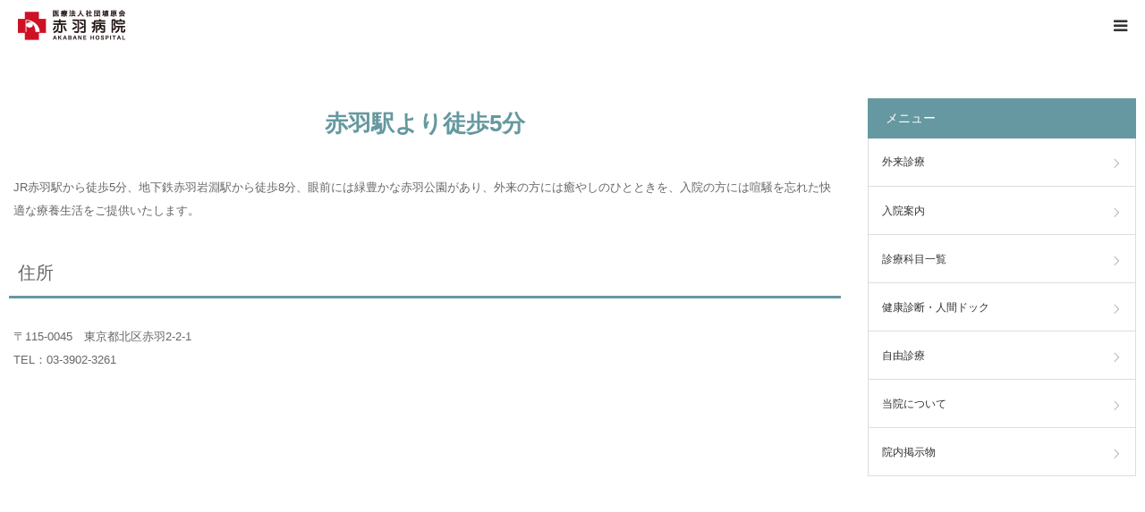

--- FILE ---
content_type: text/html; charset=UTF-8
request_url: https://akabane-hp.com/about/access/
body_size: 14391
content:
<!DOCTYPE html>
<html class="pc" dir="ltr" lang="ja">
<head>
<meta charset="UTF-8">
<!--[if IE]><meta http-equiv="X-UA-Compatible" content="IE=edge"><![endif]-->
<meta name="viewport" content="width=device-width">
<meta name="format-detection" content="telephone=no">

<link rel="pingback" href="https://akabane-hp.com/xmlrpc.php">
<link rel="shortcut icon" href="https://akabane-hp.com/wp-content/uploads/2020/07/favicon-1.ico">

		<!-- All in One SEO 4.9.3 - aioseo.com -->
		<title>交通アクセス | 医療法人社団埴原会 赤羽病院</title>
	<meta name="robots" content="max-image-preview:large" />
	<link rel="canonical" href="https://akabane-hp.com/about/access/" />
	<meta name="generator" content="All in One SEO (AIOSEO) 4.9.3" />

		<!-- Global site tag (gtag.js) - Google Analytics -->
<script async src="https://www.googletagmanager.com/gtag/js?id=G-W4CV3LN72W"></script>
<script>
 window.dataLayer = window.dataLayer || [];
 function gtag(){dataLayer.push(arguments);}
 gtag('js', new Date());

 gtag('config', 'G-W4CV3LN72W');
</script>
		<script type="application/ld+json" class="aioseo-schema">
			{"@context":"https:\/\/schema.org","@graph":[{"@type":"BreadcrumbList","@id":"https:\/\/akabane-hp.com\/about\/access\/#breadcrumblist","itemListElement":[{"@type":"ListItem","@id":"https:\/\/akabane-hp.com#listItem","position":1,"name":"Home","item":"https:\/\/akabane-hp.com","nextItem":{"@type":"ListItem","@id":"https:\/\/akabane-hp.com\/about\/#listItem","name":"\u5f53\u9662\u306b\u3064\u3044\u3066"}},{"@type":"ListItem","@id":"https:\/\/akabane-hp.com\/about\/#listItem","position":2,"name":"\u5f53\u9662\u306b\u3064\u3044\u3066","item":"https:\/\/akabane-hp.com\/about\/","nextItem":{"@type":"ListItem","@id":"https:\/\/akabane-hp.com\/about\/access\/#listItem","name":"\u4ea4\u901a\u30a2\u30af\u30bb\u30b9"},"previousItem":{"@type":"ListItem","@id":"https:\/\/akabane-hp.com#listItem","name":"Home"}},{"@type":"ListItem","@id":"https:\/\/akabane-hp.com\/about\/access\/#listItem","position":3,"name":"\u4ea4\u901a\u30a2\u30af\u30bb\u30b9","previousItem":{"@type":"ListItem","@id":"https:\/\/akabane-hp.com\/about\/#listItem","name":"\u5f53\u9662\u306b\u3064\u3044\u3066"}}]},{"@type":"Organization","@id":"https:\/\/akabane-hp.com\/#organization","name":"\u533b\u7642\u6cd5\u4eba\u793e\u56e3\u57f4\u539f\u4f1a \u8d64\u7fbd\u75c5\u9662","description":"\u533b\u7642\u6cd5\u4eba\u793e\u56e3\u57f4\u539f\u4f1a \u8d64\u7fbd\u75c5\u9662","url":"https:\/\/akabane-hp.com\/","logo":{"@type":"ImageObject","url":"https:\/\/akabane-hp.com\/wp-content\/uploads\/2020\/07\/FdrPQj3USJTNMj91595739823_1595739905.png","@id":"https:\/\/akabane-hp.com\/about\/access\/#organizationLogo","width":112,"height":112},"image":{"@id":"https:\/\/akabane-hp.com\/about\/access\/#organizationLogo"}},{"@type":"WebPage","@id":"https:\/\/akabane-hp.com\/about\/access\/#webpage","url":"https:\/\/akabane-hp.com\/about\/access\/","name":"\u4ea4\u901a\u30a2\u30af\u30bb\u30b9 | \u533b\u7642\u6cd5\u4eba\u793e\u56e3\u57f4\u539f\u4f1a \u8d64\u7fbd\u75c5\u9662","inLanguage":"ja","isPartOf":{"@id":"https:\/\/akabane-hp.com\/#website"},"breadcrumb":{"@id":"https:\/\/akabane-hp.com\/about\/access\/#breadcrumblist"},"datePublished":"2020-07-15T00:22:15+09:00","dateModified":"2025-02-07T15:18:13+09:00"},{"@type":"WebSite","@id":"https:\/\/akabane-hp.com\/#website","url":"https:\/\/akabane-hp.com\/","name":"\u533b\u7642\u6cd5\u4eba\u793e\u56e3\u57f4\u539f\u4f1a \u8d64\u7fbd\u75c5\u9662","inLanguage":"ja","publisher":{"@id":"https:\/\/akabane-hp.com\/#organization"}}]}
		</script>
		<!-- All in One SEO -->

<link rel='dns-prefetch' href='//s.w.org' />
<link rel='dns-prefetch' href='//www.googletagmanager.com' />
<link rel="alternate" type="application/rss+xml" title="医療法人社団埴原会 赤羽病院 &raquo; フィード" href="https://akabane-hp.com/feed/" />
<link rel="alternate" type="application/rss+xml" title="医療法人社団埴原会 赤羽病院 &raquo; コメントフィード" href="https://akabane-hp.com/comments/feed/" />
		<!-- This site uses the Google Analytics by MonsterInsights plugin v9.11.1 - Using Analytics tracking - https://www.monsterinsights.com/ -->
		<!-- Note: MonsterInsights is not currently configured on this site. The site owner needs to authenticate with Google Analytics in the MonsterInsights settings panel. -->
					<!-- No tracking code set -->
				<!-- / Google Analytics by MonsterInsights -->
		<script type="text/javascript">
window._wpemojiSettings = {"baseUrl":"https:\/\/s.w.org\/images\/core\/emoji\/14.0.0\/72x72\/","ext":".png","svgUrl":"https:\/\/s.w.org\/images\/core\/emoji\/14.0.0\/svg\/","svgExt":".svg","source":{"concatemoji":"https:\/\/akabane-hp.com\/wp-includes\/js\/wp-emoji-release.min.js?ver=6.0.11"}};
/*! This file is auto-generated */
!function(e,a,t){var n,r,o,i=a.createElement("canvas"),p=i.getContext&&i.getContext("2d");function s(e,t){var a=String.fromCharCode,e=(p.clearRect(0,0,i.width,i.height),p.fillText(a.apply(this,e),0,0),i.toDataURL());return p.clearRect(0,0,i.width,i.height),p.fillText(a.apply(this,t),0,0),e===i.toDataURL()}function c(e){var t=a.createElement("script");t.src=e,t.defer=t.type="text/javascript",a.getElementsByTagName("head")[0].appendChild(t)}for(o=Array("flag","emoji"),t.supports={everything:!0,everythingExceptFlag:!0},r=0;r<o.length;r++)t.supports[o[r]]=function(e){if(!p||!p.fillText)return!1;switch(p.textBaseline="top",p.font="600 32px Arial",e){case"flag":return s([127987,65039,8205,9895,65039],[127987,65039,8203,9895,65039])?!1:!s([55356,56826,55356,56819],[55356,56826,8203,55356,56819])&&!s([55356,57332,56128,56423,56128,56418,56128,56421,56128,56430,56128,56423,56128,56447],[55356,57332,8203,56128,56423,8203,56128,56418,8203,56128,56421,8203,56128,56430,8203,56128,56423,8203,56128,56447]);case"emoji":return!s([129777,127995,8205,129778,127999],[129777,127995,8203,129778,127999])}return!1}(o[r]),t.supports.everything=t.supports.everything&&t.supports[o[r]],"flag"!==o[r]&&(t.supports.everythingExceptFlag=t.supports.everythingExceptFlag&&t.supports[o[r]]);t.supports.everythingExceptFlag=t.supports.everythingExceptFlag&&!t.supports.flag,t.DOMReady=!1,t.readyCallback=function(){t.DOMReady=!0},t.supports.everything||(n=function(){t.readyCallback()},a.addEventListener?(a.addEventListener("DOMContentLoaded",n,!1),e.addEventListener("load",n,!1)):(e.attachEvent("onload",n),a.attachEvent("onreadystatechange",function(){"complete"===a.readyState&&t.readyCallback()})),(e=t.source||{}).concatemoji?c(e.concatemoji):e.wpemoji&&e.twemoji&&(c(e.twemoji),c(e.wpemoji)))}(window,document,window._wpemojiSettings);
</script>
<style type="text/css">
img.wp-smiley,
img.emoji {
	display: inline !important;
	border: none !important;
	box-shadow: none !important;
	height: 1em !important;
	width: 1em !important;
	margin: 0 0.07em !important;
	vertical-align: -0.1em !important;
	background: none !important;
	padding: 0 !important;
}
</style>
	<link rel='stylesheet' id='style-css'  href='https://akabane-hp.com/wp-content/themes/birth_tcd057/style.css?ver=1.4.7' type='text/css' media='all' />
<link rel='stylesheet' id='wp-block-library-css'  href='https://akabane-hp.com/wp-includes/css/dist/block-library/style.min.css?ver=6.0.11' type='text/css' media='all' />
<link rel='stylesheet' id='aioseo/css/src/vue/standalone/blocks/table-of-contents/global.scss-css'  href='https://akabane-hp.com/wp-content/plugins/all-in-one-seo-pack/dist/Lite/assets/css/table-of-contents/global.e90f6d47.css?ver=4.9.3' type='text/css' media='all' />
<style id='global-styles-inline-css' type='text/css'>
body{--wp--preset--color--black: #000000;--wp--preset--color--cyan-bluish-gray: #abb8c3;--wp--preset--color--white: #ffffff;--wp--preset--color--pale-pink: #f78da7;--wp--preset--color--vivid-red: #cf2e2e;--wp--preset--color--luminous-vivid-orange: #ff6900;--wp--preset--color--luminous-vivid-amber: #fcb900;--wp--preset--color--light-green-cyan: #7bdcb5;--wp--preset--color--vivid-green-cyan: #00d084;--wp--preset--color--pale-cyan-blue: #8ed1fc;--wp--preset--color--vivid-cyan-blue: #0693e3;--wp--preset--color--vivid-purple: #9b51e0;--wp--preset--gradient--vivid-cyan-blue-to-vivid-purple: linear-gradient(135deg,rgba(6,147,227,1) 0%,rgb(155,81,224) 100%);--wp--preset--gradient--light-green-cyan-to-vivid-green-cyan: linear-gradient(135deg,rgb(122,220,180) 0%,rgb(0,208,130) 100%);--wp--preset--gradient--luminous-vivid-amber-to-luminous-vivid-orange: linear-gradient(135deg,rgba(252,185,0,1) 0%,rgba(255,105,0,1) 100%);--wp--preset--gradient--luminous-vivid-orange-to-vivid-red: linear-gradient(135deg,rgba(255,105,0,1) 0%,rgb(207,46,46) 100%);--wp--preset--gradient--very-light-gray-to-cyan-bluish-gray: linear-gradient(135deg,rgb(238,238,238) 0%,rgb(169,184,195) 100%);--wp--preset--gradient--cool-to-warm-spectrum: linear-gradient(135deg,rgb(74,234,220) 0%,rgb(151,120,209) 20%,rgb(207,42,186) 40%,rgb(238,44,130) 60%,rgb(251,105,98) 80%,rgb(254,248,76) 100%);--wp--preset--gradient--blush-light-purple: linear-gradient(135deg,rgb(255,206,236) 0%,rgb(152,150,240) 100%);--wp--preset--gradient--blush-bordeaux: linear-gradient(135deg,rgb(254,205,165) 0%,rgb(254,45,45) 50%,rgb(107,0,62) 100%);--wp--preset--gradient--luminous-dusk: linear-gradient(135deg,rgb(255,203,112) 0%,rgb(199,81,192) 50%,rgb(65,88,208) 100%);--wp--preset--gradient--pale-ocean: linear-gradient(135deg,rgb(255,245,203) 0%,rgb(182,227,212) 50%,rgb(51,167,181) 100%);--wp--preset--gradient--electric-grass: linear-gradient(135deg,rgb(202,248,128) 0%,rgb(113,206,126) 100%);--wp--preset--gradient--midnight: linear-gradient(135deg,rgb(2,3,129) 0%,rgb(40,116,252) 100%);--wp--preset--duotone--dark-grayscale: url('#wp-duotone-dark-grayscale');--wp--preset--duotone--grayscale: url('#wp-duotone-grayscale');--wp--preset--duotone--purple-yellow: url('#wp-duotone-purple-yellow');--wp--preset--duotone--blue-red: url('#wp-duotone-blue-red');--wp--preset--duotone--midnight: url('#wp-duotone-midnight');--wp--preset--duotone--magenta-yellow: url('#wp-duotone-magenta-yellow');--wp--preset--duotone--purple-green: url('#wp-duotone-purple-green');--wp--preset--duotone--blue-orange: url('#wp-duotone-blue-orange');--wp--preset--font-size--small: 13px;--wp--preset--font-size--medium: 20px;--wp--preset--font-size--large: 36px;--wp--preset--font-size--x-large: 42px;}.has-black-color{color: var(--wp--preset--color--black) !important;}.has-cyan-bluish-gray-color{color: var(--wp--preset--color--cyan-bluish-gray) !important;}.has-white-color{color: var(--wp--preset--color--white) !important;}.has-pale-pink-color{color: var(--wp--preset--color--pale-pink) !important;}.has-vivid-red-color{color: var(--wp--preset--color--vivid-red) !important;}.has-luminous-vivid-orange-color{color: var(--wp--preset--color--luminous-vivid-orange) !important;}.has-luminous-vivid-amber-color{color: var(--wp--preset--color--luminous-vivid-amber) !important;}.has-light-green-cyan-color{color: var(--wp--preset--color--light-green-cyan) !important;}.has-vivid-green-cyan-color{color: var(--wp--preset--color--vivid-green-cyan) !important;}.has-pale-cyan-blue-color{color: var(--wp--preset--color--pale-cyan-blue) !important;}.has-vivid-cyan-blue-color{color: var(--wp--preset--color--vivid-cyan-blue) !important;}.has-vivid-purple-color{color: var(--wp--preset--color--vivid-purple) !important;}.has-black-background-color{background-color: var(--wp--preset--color--black) !important;}.has-cyan-bluish-gray-background-color{background-color: var(--wp--preset--color--cyan-bluish-gray) !important;}.has-white-background-color{background-color: var(--wp--preset--color--white) !important;}.has-pale-pink-background-color{background-color: var(--wp--preset--color--pale-pink) !important;}.has-vivid-red-background-color{background-color: var(--wp--preset--color--vivid-red) !important;}.has-luminous-vivid-orange-background-color{background-color: var(--wp--preset--color--luminous-vivid-orange) !important;}.has-luminous-vivid-amber-background-color{background-color: var(--wp--preset--color--luminous-vivid-amber) !important;}.has-light-green-cyan-background-color{background-color: var(--wp--preset--color--light-green-cyan) !important;}.has-vivid-green-cyan-background-color{background-color: var(--wp--preset--color--vivid-green-cyan) !important;}.has-pale-cyan-blue-background-color{background-color: var(--wp--preset--color--pale-cyan-blue) !important;}.has-vivid-cyan-blue-background-color{background-color: var(--wp--preset--color--vivid-cyan-blue) !important;}.has-vivid-purple-background-color{background-color: var(--wp--preset--color--vivid-purple) !important;}.has-black-border-color{border-color: var(--wp--preset--color--black) !important;}.has-cyan-bluish-gray-border-color{border-color: var(--wp--preset--color--cyan-bluish-gray) !important;}.has-white-border-color{border-color: var(--wp--preset--color--white) !important;}.has-pale-pink-border-color{border-color: var(--wp--preset--color--pale-pink) !important;}.has-vivid-red-border-color{border-color: var(--wp--preset--color--vivid-red) !important;}.has-luminous-vivid-orange-border-color{border-color: var(--wp--preset--color--luminous-vivid-orange) !important;}.has-luminous-vivid-amber-border-color{border-color: var(--wp--preset--color--luminous-vivid-amber) !important;}.has-light-green-cyan-border-color{border-color: var(--wp--preset--color--light-green-cyan) !important;}.has-vivid-green-cyan-border-color{border-color: var(--wp--preset--color--vivid-green-cyan) !important;}.has-pale-cyan-blue-border-color{border-color: var(--wp--preset--color--pale-cyan-blue) !important;}.has-vivid-cyan-blue-border-color{border-color: var(--wp--preset--color--vivid-cyan-blue) !important;}.has-vivid-purple-border-color{border-color: var(--wp--preset--color--vivid-purple) !important;}.has-vivid-cyan-blue-to-vivid-purple-gradient-background{background: var(--wp--preset--gradient--vivid-cyan-blue-to-vivid-purple) !important;}.has-light-green-cyan-to-vivid-green-cyan-gradient-background{background: var(--wp--preset--gradient--light-green-cyan-to-vivid-green-cyan) !important;}.has-luminous-vivid-amber-to-luminous-vivid-orange-gradient-background{background: var(--wp--preset--gradient--luminous-vivid-amber-to-luminous-vivid-orange) !important;}.has-luminous-vivid-orange-to-vivid-red-gradient-background{background: var(--wp--preset--gradient--luminous-vivid-orange-to-vivid-red) !important;}.has-very-light-gray-to-cyan-bluish-gray-gradient-background{background: var(--wp--preset--gradient--very-light-gray-to-cyan-bluish-gray) !important;}.has-cool-to-warm-spectrum-gradient-background{background: var(--wp--preset--gradient--cool-to-warm-spectrum) !important;}.has-blush-light-purple-gradient-background{background: var(--wp--preset--gradient--blush-light-purple) !important;}.has-blush-bordeaux-gradient-background{background: var(--wp--preset--gradient--blush-bordeaux) !important;}.has-luminous-dusk-gradient-background{background: var(--wp--preset--gradient--luminous-dusk) !important;}.has-pale-ocean-gradient-background{background: var(--wp--preset--gradient--pale-ocean) !important;}.has-electric-grass-gradient-background{background: var(--wp--preset--gradient--electric-grass) !important;}.has-midnight-gradient-background{background: var(--wp--preset--gradient--midnight) !important;}.has-small-font-size{font-size: var(--wp--preset--font-size--small) !important;}.has-medium-font-size{font-size: var(--wp--preset--font-size--medium) !important;}.has-large-font-size{font-size: var(--wp--preset--font-size--large) !important;}.has-x-large-font-size{font-size: var(--wp--preset--font-size--x-large) !important;}
</style>
<link rel='stylesheet' id='contact-form-7-css'  href='https://akabane-hp.com/wp-content/plugins/contact-form-7/includes/css/styles.css?ver=5.7.7' type='text/css' media='all' />
<link rel='stylesheet' id='contact-form-7-confirm-css'  href='https://akabane-hp.com/wp-content/plugins/contact-form-7-add-confirm/includes/css/styles.css?ver=5.1' type='text/css' media='all' />
<link rel='stylesheet' id='cf7cf-style-css'  href='https://akabane-hp.com/wp-content/plugins/cf7-conditional-fields/style.css?ver=2.6.3' type='text/css' media='all' />
<script type='text/javascript' src='https://akabane-hp.com/wp-includes/js/jquery/jquery.min.js?ver=3.6.0' id='jquery-core-js'></script>
<script type='text/javascript' src='https://akabane-hp.com/wp-includes/js/jquery/jquery-migrate.min.js?ver=3.3.2' id='jquery-migrate-js'></script>
<link rel="https://api.w.org/" href="https://akabane-hp.com/wp-json/" /><link rel="alternate" type="application/json" href="https://akabane-hp.com/wp-json/wp/v2/pages/261" /><link rel='shortlink' href='https://akabane-hp.com/?p=261' />
<link rel="alternate" type="application/json+oembed" href="https://akabane-hp.com/wp-json/oembed/1.0/embed?url=https%3A%2F%2Fakabane-hp.com%2Fabout%2Faccess%2F" />
<link rel="alternate" type="text/xml+oembed" href="https://akabane-hp.com/wp-json/oembed/1.0/embed?url=https%3A%2F%2Fakabane-hp.com%2Fabout%2Faccess%2F&#038;format=xml" />
<meta name="generator" content="Site Kit by Google 1.163.0" />
<link rel="stylesheet" href="https://akabane-hp.com/wp-content/themes/birth_tcd057/css/design-plus.css?ver=1.4.7">
<link rel="stylesheet" href="https://akabane-hp.com/wp-content/themes/birth_tcd057/css/sns-botton.css?ver=1.4.7">
<link rel="stylesheet" media="screen and (max-width:1280px)" href="https://akabane-hp.com/wp-content/themes/birth_tcd057/css/responsive.css?ver=1.4.7">
<link rel="stylesheet" media="screen and (max-width:1280px)" href="https://akabane-hp.com/wp-content/themes/birth_tcd057/css/footer-bar.css?ver=1.4.7">

<script src="https://akabane-hp.com/wp-content/themes/birth_tcd057/js/jquery.easing.1.3.js?ver=1.4.7"></script>
<script src="https://akabane-hp.com/wp-content/themes/birth_tcd057/js/jscript.js?ver=1.4.7"></script>
<script src="https://akabane-hp.com/wp-content/themes/birth_tcd057/js/comment.js?ver=1.4.7"></script>
<script src="https://akabane-hp.com/wp-content/themes/birth_tcd057/js/header_fix.js?ver=1.4.7"></script>


<style type="text/css">

body, input, textarea { font-family: Arial, "ヒラギノ角ゴ ProN W3", "Hiragino Kaku Gothic ProN", "メイリオ", Meiryo, sans-serif; }

.rich_font, .p-vertical { font-family: Arial, "ヒラギノ角ゴ ProN W3", "Hiragino Kaku Gothic ProN", "メイリオ", Meiryo, sans-serif; }

#footer_tel .number { font-family: "Times New Roman" , "游明朝" , "Yu Mincho" , "游明朝体" , "YuMincho" , "ヒラギノ明朝 Pro W3" , "Hiragino Mincho Pro" , "HiraMinProN-W3" , "HGS明朝E" , "ＭＳ Ｐ明朝" , "MS PMincho" , serif; font-weight:500; }


#header_image_for_404 .headline { font-family: "Times New Roman" , "游明朝" , "Yu Mincho" , "游明朝体" , "YuMincho" , "ヒラギノ明朝 Pro W3" , "Hiragino Mincho Pro" , "HiraMinProN-W3" , "HGS明朝E" , "ＭＳ Ｐ明朝" , "MS PMincho" , serif; font-weight:500; }




#post_title { font-size:28px; color:#000000; }
.post_content { font-size:14px; color:#666666; }
.single-news #post_title { font-size:28px; color:#333333; }
.single-news .post_content { font-size:16px; color:#333333; }

.mobile #post_title { font-size:18px; }
.mobile .post_content { font-size:13px; }
.mobile .single-news #post_title { font-size:18px; }
.mobile .single-news .post_content { font-size:14px; }

body.page .post_content { font-size:14px; color:#666666; }
#page_title { font-size:22px; color:#000000; }
#page_title span { font-size:16px; color:#666666; }

.mobile body.page .post_content { font-size:13px; }
.mobile #page_title { font-size:18px; }
.mobile #page_title span { font-size:14px; }

.c-pw__btn { background: #6698a1; }
.post_content a, .post_content a:hover { color: #6698a1; }






.page #page_header .title { font-size:22px; }
.page #page_header .sub_title { font-size:16px; }
@media screen and (max-width:700px) {
  .page #page_header .title { font-size:18px; }
  .page #page_header .sub_title { font-size:14px; }
}

#related_post .image img, .styled_post_list1 .image img, .styled_post_list2 .image img, .widget_tab_post_list .image img, #blog_list .image img, #news_archive_list .image img,
  #index_blog_list .image img, #index_3box .image img, #index_news_list .image img, #archive_news_list .image img, #footer_content .image img
{
  width:100%; height:auto;
  -webkit-transition: transform  0.75s ease; -moz-transition: transform  0.75s ease; transition: transform  0.75s ease;
}
#related_post .image:hover img, .styled_post_list1 .image:hover img, .styled_post_list2 .image:hover img, .widget_tab_post_list .image:hover img, #blog_list .image:hover img, #news_archive_list .image:hover img,
  #index_blog_list .image:hover img, #index_3box .image:hover img, #index_news_list .image:hover img, #archive_news_list .image:hover img, #footer_content .image:hover img
{
  -webkit-transform: scale(1.2);
  -moz-transform: scale(1.2);
  -ms-transform: scale(1.2);
  -o-transform: scale(1.2);
  transform: scale(1.2);
}


#course_list #course2 .headline { background-color:#e0b2b5; }
#course_list #course2 .title { color:#e0b2b5; }
#course_list #course3 .headline { background-color:#e0b2b5; }
#course_list #course3 .title { color:#e0b2b5; }
#course_list #course4 .headline { background-color:#e0b2b5; }
#course_list #course4 .title { color:#e0b2b5; }
#course_list #course5 .headline { background-color:#dcbeb8; }
#course_list #course5 .title { color:#dcbeb8; }
#course_list #course6 .headline { background-color:#dcbeb8; }
#course_list #course6 .title { color:#dcbeb8; }
#course_list #course51 .headline { background-color:#dd9933; }
#course_list #course51 .title { color:#dd9933; }

body, a, #index_course_list a:hover, #previous_next_post a:hover, #course_list li a:hover
  { color: #333333; }

#page_header .headline, .side_widget .styled_post_list1 .title:hover, .page_post_list .meta a:hover, .page_post_list .headline,
  .slider_main .caption .title a:hover, #comment_header ul li a:hover, #header_text .logo a:hover, #bread_crumb li.home a:hover:before, #post_title_area .meta li a:hover
    { color: #6698a1; }

.pc #global_menu ul ul a, .design_button a, #index_3box .title a, .next_page_link a:hover, #archive_post_list_tab ol li:hover, .collapse_category_list li a:hover .count, .slick-arrow:hover, .pb_spec_table_button a:hover,
  #wp-calendar td a:hover, #wp-calendar #prev a:hover, #wp-calendar #next a:hover, #related_post .headline, .side_headline, #single_news_list .headline, .mobile #global_menu li a:hover, #mobile_menu .close_button:hover,
    #post_pagination p, .page_navi span.current, .tcd_user_profile_widget .button a:hover, #return_top_mobile a:hover, #p_readmore .button, #bread_crumb
      { background-color: #6698a1 !important; }

#archive_post_list_tab ol li:hover, #comment_header ul li a:hover, #comment_header ul li.comment_switch_active a, #comment_header #comment_closed p, #post_pagination p, .page_navi span.current
  { border-color: #6698a1; }

.collapse_category_list li a:before
  { border-color: transparent transparent transparent #6698a1; }

.slider_nav .swiper-slide-active, .slider_nav .swiper-slide:hover
  { box-shadow:inset 0 0 0 5px #6698a1; }

a:hover, .pc #global_menu a:hover, .pc #global_menu > ul > li.active > a, .pc #global_menu > ul > li.current-menu-item > a, #bread_crumb li.home a:hover:after, #bread_crumb li a:hover, #post_meta_top a:hover, #index_blog_list li.category a:hover, #footer_tel .number,
  #single_news_list .link:hover, #single_news_list .link:hover:before, #archive_faq_list .question:hover, #archive_faq_list .question.active, #archive_faq_list .question:hover:before, #archive_faq_list .question.active:before, #archive_header_no_image .title
    { color: #6698a1; }


.pc #global_menu ul ul a:hover, .design_button a:hover, #index_3box .title a:hover, #return_top a:hover, #post_pagination a:hover, .page_navi a:hover, #slide_menu a span.count, .tcdw_custom_drop_menu a:hover, #p_readmore .button:hover, #previous_next_page a:hover, #mobile_menu,
  #course_next_prev_link a:hover, .tcd_category_list li a:hover .count, #submit_comment:hover, #comment_header ul li a:hover, .widget_tab_post_list_button a:hover, #searchform .submit_button:hover, .mobile #menu_button:hover
    { background-color: #6698a1 !important; }

#post_pagination a:hover, .page_navi a:hover, .tcdw_custom_drop_menu a:hover, #comment_textarea textarea:focus, #guest_info input:focus, .widget_tab_post_list_button a:hover
  { border-color: #6698a1 !important; }

.post_content a { color: #6698a1; }

.color_font { color: #65989f; }


#copyright { background-color: #53929e; color: #FFFFFF; }

#schedule_table thead { background:#fafafa; }
#schedule_table .color { background:#eff5f6; }
#archive_faq_list .answer { background:#f6f9f9; }

#page_header .square_headline { background: #ffffff; }
#page_header .square_headline .title { color: #333333; }
#page_header .square_headline .sub_title { color: #666666; }

#comment_header ul li.comment_switch_active a, #comment_header #comment_closed p { background-color: #6698a1 !important; }
#comment_header ul li.comment_switch_active a:after, #comment_header #comment_closed p:after { border-color:#6698a1 transparent transparent transparent; }

.no_header_content { background:rgba(102,152,161,0.8); }

#site_wrap { display:none; }
#site_loader_overlay {
  background: #fff;
  opacity: 1;
  position: fixed;
  top: 0px;
  left: 0px;
  width: 100%;
  height: 100%;
  width: 100vw;
  height: 100vh;
  z-index: 99999;
}
#site_loader_animation {
  width: 44px;
  height: 44px;
  position: fixed;
  top: 0;
  left: 0;
	right: 0;
	bottom: 0;
	margin: auto;
}
#site_loader_animation:before {
  position: absolute;
  bottom: 0;
  left: 0;
  display: block;
  width: 12px;
  height: 12px;
  content: '';
  box-shadow: 20px 0 0 rgba(102,152,161, 1), 40px 0 0 rgba(102,152,161, 1), 0 -20px 0 rgba(102,152,161, 1), 20px -20px 0 rgba(102,152,161, 1), 40px -20px 0 rgba(102,152,161, 1), 0 -40px rgba(102,152,161, 1), 20px -40px rgba(102,152,161, 1), 40px -40px rgba(238,238,238, 0);
  animation: loading-square-loader 5.4s linear forwards infinite;
}
#site_loader_animation:after {
  position: absolute;
  bottom: 10px;
  left: 0;
  display: block;
  width: 12px;
  height: 12px;
  background-color: rgba(238,238,238, 1);
  opacity: 0;
  content: '';
  animation: loading-square-base 5.4s linear forwards infinite;
}
@-webkit-keyframes loading-square-base {
  0% { bottom: 10px; opacity: 0; }
  5%, 50% { bottom: 0; opacity: 1; }
  55%, 100% { bottom: -10px; opacity: 0; }
}
@keyframes loading-square-base {
  0% { bottom: 10px; opacity: 0; }
  5%, 50% { bottom: 0; opacity: 1; }
  55%, 100% { bottom: -10px; opacity: 0; }
}
@-webkit-keyframes loading-square-loader {
  0% { box-shadow: 20px -10px rgba(102,152,161, 0), 40px 0 rgba(102,152,161, 0), 0 -20px rgba(102,152,161, 0), 20px -20px rgba(102,152,161, 0), 40px -20px rgba(102,152,161, 0), 0 -40px rgba(102,152,161, 0), 20px -40px rgba(102,152,161, 0), 40px -40px rgba(242, 205, 123, 0); }
  5% { box-shadow: 20px -10px rgba(102,152,161, 0), 40px 0 rgba(102,152,161, 0), 0 -20px rgba(102,152,161, 0), 20px -20px rgba(102,152,161, 0), 40px -20px rgba(102,152,161, 0), 0 -40px rgba(102,152,161, 0), 20px -40px rgba(102,152,161, 0), 40px -40px rgba(242, 205, 123, 0); }
  10% { box-shadow: 20px 0 rgba(102,152,161, 1), 40px -10px rgba(102,152,161, 0), 0 -20px rgba(102,152,161, 0), 20px -20px rgba(102,152,161, 0), 40px -20px rgba(102,152,161, 0), 0 -40px rgba(102,152,161, 0), 20px -40px rgba(102,152,161, 0), 40px -40px rgba(242, 205, 123, 0); }
  15% { box-shadow: 20px 0 rgba(102,152,161, 1), 40px 0 rgba(102,152,161, 1), 0 -30px rgba(102,152,161, 0), 20px -20px rgba(102,152,161, 0), 40px -20px rgba(102,152,161, 0), 0 -40px rgba(102,152,161, 0), 20px -40px rgba(102,152,161, 0), 40px -40px rgba(242, 205, 123, 0); }
  20% { box-shadow: 20px 0 rgba(102,152,161, 1), 40px 0 rgba(102,152,161, 1), 0 -20px rgba(102,152,161, 1), 20px -30px rgba(102,152,161, 0), 40px -20px rgba(102,152,161, 0), 0 -40px rgba(102,152,161, 0), 20px -40px rgba(102,152,161, 0), 40px -40px rgba(242, 205, 123, 0); }
  25% { box-shadow: 20px 0 rgba(102,152,161, 1), 40px 0 rgba(102,152,161, 1), 0 -20px rgba(102,152,161, 1), 20px -20px rgba(102,152,161, 1), 40px -30px rgba(102,152,161, 0), 0 -40px rgba(102,152,161, 0), 20px -40px rgba(102,152,161, 0), 40px -40px rgba(242, 205, 123, 0); }
  30% { box-shadow: 20px 0 rgba(102,152,161, 1), 40px 0 rgba(102,152,161, 1), 0 -20px rgba(102,152,161, 1), 20px -20px rgba(102,152,161, 1), 40px -20px rgba(102,152,161, 1), 0 -50px rgba(102,152,161, 0), 20px -40px rgba(102,152,161, 0), 40px -40px rgba(242, 205, 123, 0); }
  35% { box-shadow: 20px 0 rgba(102,152,161, 1), 40px 0 rgba(102,152,161, 1), 0 -20px rgba(102,152,161, 1), 20px -20px rgba(102,152,161, 1), 40px -20px rgba(102,152,161, 1), 0 -40px rgba(102,152,161, 1), 20px -50px rgba(102,152,161, 0), 40px -40px rgba(242, 205, 123, 0); }
  40% { box-shadow: 20px 0 rgba(102,152,161, 1), 40px 0 rgba(102,152,161, 1), 0 -20px rgba(102,152,161, 1), 20px -20px rgba(102,152,161, 1), 40px -20px rgba(102,152,161, 1), 0 -40px rgba(102,152,161, 1), 20px -40px rgba(102,152,161, 1), 40px -50px rgba(242, 205, 123, 0); }
  45%, 55% { box-shadow: 20px 0 rgba(102,152,161, 1), 40px 0 rgba(102,152,161, 1), 0 -20px rgba(102,152,161, 1), 20px -20px rgba(102,152,161, 1), 40px -20px rgba(102,152,161, 1), 0 -40px rgba(102,152,161, 1), 20px -40px rgba(102,152,161, 1), 40px -40px rgba(238,238,238, 1); }
  60% { box-shadow: 20px 10px rgba(102,152,161, 0), 40px 0 rgba(102,152,161, 1), 0 -20px rgba(102,152,161, 1), 20px -20px rgba(102,152,161, 1), 40px -20px rgba(102,152,161, 1), 0 -40px rgba(102,152,161, 1), 20px -40px rgba(102,152,161, 1), 40px -40px rgba(238,238,238, 1); }
  65% { box-shadow: 20px 10px rgba(102,152,161, 0), 40px 10px rgba(102,152,161, 0), 0 -20px rgba(102,152,161, 1), 20px -20px rgba(102,152,161, 1), 40px -20px rgba(102,152,161, 1), 0 -40px rgba(102,152,161, 1), 20px -40px rgba(102,152,161, 1), 40px -40px rgba(238,238,238, 1); }
  70% { box-shadow: 20px 10px rgba(102,152,161, 0), 40px 10px rgba(102,152,161, 0), 0 -10px rgba(102,152,161, 0), 20px -20px rgba(102,152,161, 1), 40px -20px rgba(102,152,161, 1), 0 -40px rgba(102,152,161, 1), 20px -40px rgba(102,152,161, 1), 40px -40px rgba(238,238,238, 1); }
  75% { box-shadow: 20px 10px rgba(102,152,161, 0), 40px 10px rgba(102,152,161, 0), 0 -10px rgba(102,152,161, 0), 20px -10px rgba(102,152,161, 0), 40px -20px rgba(102,152,161, 1), 0 -40px rgba(102,152,161, 1), 20px -40px rgba(102,152,161, 1), 40px -40px rgba(238,238,238, 1); }
  80% { box-shadow: 20px 10px rgba(102,152,161, 0), 40px 10px rgba(102,152,161, 0), 0 -10px rgba(102,152,161, 0), 20px -10px rgba(102,152,161, 0), 40px -10px rgba(102,152,161, 0), 0 -40px rgba(102,152,161, 1), 20px -40px rgba(102,152,161, 1), 40px -40px rgba(238,238,238, 1); }
  85% { box-shadow: 20px 10px rgba(102,152,161, 0), 40px 10px rgba(102,152,161, 0), 0 -10px rgba(102,152,161, 0), 20px -10px rgba(102,152,161, 0), 40px -10px rgba(102,152,161, 0), 0 -30px rgba(102,152,161, 0), 20px -40px rgba(102,152,161, 1), 40px -40px rgba(238,238,238, 1); }
  90% { box-shadow: 20px 10px rgba(102,152,161, 0), 40px 10px rgba(102,152,161, 0), 0 -10px rgba(102,152,161, 0), 20px -10px rgba(102,152,161, 0), 40px -10px rgba(102,152,161, 0), 0 -30px rgba(102,152,161, 0), 20px -30px rgba(102,152,161, 0), 40px -40px rgba(238,238,238, 1); }
  95%, 100% { box-shadow: 20px 10px rgba(102,152,161, 0), 40px 10px rgba(102,152,161, 0), 0 -10px rgba(102,152,161, 0), 20px -10px rgba(102,152,161, 0), 40px -10px rgba(102,152,161, 0), 0 -30px rgba(102,152,161, 0), 20px -30px rgba(102,152,161, 0), 40px -30px rgba(238,238,238, 0); }
}
@keyframes loading-square-loader {
  0% { box-shadow: 20px -10px rgba(102,152,161, 0), 40px 0 rgba(102,152,161, 0), 0 -20px rgba(102,152,161, 0), 20px -20px rgba(102,152,161, 0), 40px -20px rgba(102,152,161, 0), 0 -40px rgba(102,152,161, 0), 20px -40px rgba(102,152,161, 0), 40px -40px rgba(242, 205, 123, 0); }
  5% { box-shadow: 20px -10px rgba(102,152,161, 0), 40px 0 rgba(102,152,161, 0), 0 -20px rgba(102,152,161, 0), 20px -20px rgba(102,152,161, 0), 40px -20px rgba(102,152,161, 0), 0 -40px rgba(102,152,161, 0), 20px -40px rgba(102,152,161, 0), 40px -40px rgba(242, 205, 123, 0); }
  10% { box-shadow: 20px 0 rgba(102,152,161, 1), 40px -10px rgba(102,152,161, 0), 0 -20px rgba(102,152,161, 0), 20px -20px rgba(102,152,161, 0), 40px -20px rgba(102,152,161, 0), 0 -40px rgba(102,152,161, 0), 20px -40px rgba(102,152,161, 0), 40px -40px rgba(242, 205, 123, 0); }
  15% { box-shadow: 20px 0 rgba(102,152,161, 1), 40px 0 rgba(102,152,161, 1), 0 -30px rgba(102,152,161, 0), 20px -20px rgba(102,152,161, 0), 40px -20px rgba(102,152,161, 0), 0 -40px rgba(102,152,161, 0), 20px -40px rgba(102,152,161, 0), 40px -40px rgba(242, 205, 123, 0); }
  20% { box-shadow: 20px 0 rgba(102,152,161, 1), 40px 0 rgba(102,152,161, 1), 0 -20px rgba(102,152,161, 1), 20px -30px rgba(102,152,161, 0), 40px -20px rgba(102,152,161, 0), 0 -40px rgba(102,152,161, 0), 20px -40px rgba(102,152,161, 0), 40px -40px rgba(242, 205, 123, 0); }
  25% { box-shadow: 20px 0 rgba(102,152,161, 1), 40px 0 rgba(102,152,161, 1), 0 -20px rgba(102,152,161, 1), 20px -20px rgba(102,152,161, 1), 40px -30px rgba(102,152,161, 0), 0 -40px rgba(102,152,161, 0), 20px -40px rgba(102,152,161, 0), 40px -40px rgba(242, 205, 123, 0); }
  30% { box-shadow: 20px 0 rgba(102,152,161, 1), 40px 0 rgba(102,152,161, 1), 0 -20px rgba(102,152,161, 1), 20px -20px rgba(102,152,161, 1), 40px -20px rgba(102,152,161, 1), 0 -50px rgba(102,152,161, 0), 20px -40px rgba(102,152,161, 0), 40px -40px rgba(242, 205, 123, 0); }
  35% { box-shadow: 20px 0 rgba(102,152,161, 1), 40px 0 rgba(102,152,161, 1), 0 -20px rgba(102,152,161, 1), 20px -20px rgba(102,152,161, 1), 40px -20px rgba(102,152,161, 1), 0 -40px rgba(102,152,161, 1), 20px -50px rgba(102,152,161, 0), 40px -40px rgba(242, 205, 123, 0); }
  40% { box-shadow: 20px 0 rgba(102,152,161, 1), 40px 0 rgba(102,152,161, 1), 0 -20px rgba(102,152,161, 1), 20px -20px rgba(102,152,161, 1), 40px -20px rgba(102,152,161, 1), 0 -40px rgba(102,152,161, 1), 20px -40px rgba(102,152,161, 1), 40px -50px rgba(242, 205, 123, 0); }
  45%, 55% { box-shadow: 20px 0 rgba(102,152,161, 1), 40px 0 rgba(102,152,161, 1), 0 -20px rgba(102,152,161, 1), 20px -20px rgba(102,152,161, 1), 40px -20px rgba(102,152,161, 1), 0 -40px rgba(102,152,161, 1), 20px -40px rgba(102,152,161, 1), 40px -40px rgba(238,238,238, 1); }
  60% { box-shadow: 20px 10px rgba(102,152,161, 0), 40px 0 rgba(102,152,161, 1), 0 -20px rgba(102,152,161, 1), 20px -20px rgba(102,152,161, 1), 40px -20px rgba(102,152,161, 1), 0 -40px rgba(102,152,161, 1), 20px -40px rgba(102,152,161, 1), 40px -40px rgba(238,238,238, 1); }
  65% { box-shadow: 20px 10px rgba(102,152,161, 0), 40px 10px rgba(102,152,161, 0), 0 -20px rgba(102,152,161, 1), 20px -20px rgba(102,152,161, 1), 40px -20px rgba(102,152,161, 1), 0 -40px rgba(102,152,161, 1), 20px -40px rgba(102,152,161, 1), 40px -40px rgba(238,238,238, 1); }
  70% { box-shadow: 20px 10px rgba(102,152,161, 0), 40px 10px rgba(102,152,161, 0), 0 -10px rgba(102,152,161, 0), 20px -20px rgba(102,152,161, 1), 40px -20px rgba(102,152,161, 1), 0 -40px rgba(102,152,161, 1), 20px -40px rgba(102,152,161, 1), 40px -40px rgba(238,238,238, 1); }
  75% { box-shadow: 20px 10px rgba(102,152,161, 0), 40px 10px rgba(102,152,161, 0), 0 -10px rgba(102,152,161, 0), 20px -10px rgba(102,152,161, 0), 40px -20px rgba(102,152,161, 1), 0 -40px rgba(102,152,161, 1), 20px -40px rgba(102,152,161, 1), 40px -40px rgba(238,238,238, 1); }
  80% { box-shadow: 20px 10px rgba(102,152,161, 0), 40px 10px rgba(102,152,161, 0), 0 -10px rgba(102,152,161, 0), 20px -10px rgba(102,152,161, 0), 40px -10px rgba(102,152,161, 0), 0 -40px rgba(102,152,161, 1), 20px -40px rgba(102,152,161, 1), 40px -40px rgba(238,238,238, 1); }
  85% { box-shadow: 20px 10px rgba(102,152,161, 0), 40px 10px rgba(102,152,161, 0), 0 -10px rgba(102,152,161, 0), 20px -10px rgba(102,152,161, 0), 40px -10px rgba(102,152,161, 0), 0 -30px rgba(102,152,161, 0), 20px -40px rgba(102,152,161, 1), 40px -40px rgba(238,238,238, 1); }
  90% { box-shadow: 20px 10px rgba(102,152,161, 0), 40px 10px rgba(102,152,161, 0), 0 -10px rgba(102,152,161, 0), 20px -10px rgba(102,152,161, 0), 40px -10px rgba(102,152,161, 0), 0 -30px rgba(102,152,161, 0), 20px -30px rgba(102,152,161, 0), 40px -40px rgba(238,238,238, 1); }
  95%, 100% { box-shadow: 20px 10px rgba(102,152,161, 0), 40px 10px rgba(102,152,161, 0), 0 -10px rgba(102,152,161, 0), 20px -10px rgba(102,152,161, 0), 40px -10px rgba(102,152,161, 0), 0 -30px rgba(102,152,161, 0), 20px -30px rgba(102,152,161, 0), 40px -30px rgba(238,238,238, 0); }
}
@media only screen and (max-width: 767px) {
	@-webkit-keyframes loading-square-loader { 
	0% { box-shadow: 10px -5px rgba(102,152,161, 0), 20px 0 rgba(102,152,161, 0), 0 -10px rgba(102,152,161, 0), 10px -10px rgba(102,152,161, 0), 20px -10px rgba(102,152,161, 0), 0 -20px rgba(102,152,161, 0), 10px -20px rgba(102,152,161, 0), 20px -20px rgba(242, 205, 123, 0); }
  5% { box-shadow: 10px -5px rgba(102,152,161, 0), 20px 0 rgba(102,152,161, 0), 0 -10px rgba(102,152,161, 0), 10px -10px rgba(102,152,161, 0), 20px -10px rgba(102,152,161, 0), 0 -20px rgba(102,152,161, 0), 10px -20px rgba(102,152,161, 0), 20px -20px rgba(242, 205, 123, 0); }
  10% { box-shadow: 10px 0 rgba(102,152,161, 1), 20px -5px rgba(102,152,161, 0), 0 -10px rgba(102,152,161, 0), 10px -10px rgba(102,152,161, 0), 20px -10px rgba(102,152,161, 0), 0 -20px rgba(102,152,161, 0), 10px -20px rgba(102,152,161, 0), 20px -20px rgba(242, 205, 123, 0); }
  15% { box-shadow: 10px 0 rgba(102,152,161, 1), 20px 0 rgba(102,152,161, 1), 0 -15px rgba(102,152,161, 0), 10px -10px rgba(102,152,161, 0), 20px -10px rgba(102,152,161, 0), 0 -20px rgba(102,152,161, 0), 10px -20px rgba(102,152,161, 0), 20px -20px rgba(242, 205, 123, 0); }
  20% { box-shadow: 10px 0 rgba(102,152,161, 1), 20px 0 rgba(102,152,161, 1), 0 -10px rgba(102,152,161, 1), 10px -15px rgba(102,152,161, 0), 20px -10px rgba(102,152,161, 0), 0 -20px rgba(102,152,161, 0), 10px -20px rgba(102,152,161, 0), 20px -20px rgba(242, 205, 123, 0); }
  25% { box-shadow: 10px 0 rgba(102,152,161, 1), 20px 0 rgba(102,152,161, 1), 0 -10px rgba(102,152,161, 1), 10px -10px rgba(102,152,161, 1), 20px -15px rgba(102,152,161, 0), 0 -20px rgba(102,152,161, 0), 10px -20px rgba(102,152,161, 0), 20px -20px rgba(242, 205, 123, 0); }
  30% { box-shadow: 10px 0 rgba(102,152,161, 1), 20px 0 rgba(102,152,161, 1), 0 -10px rgba(102,152,161, 1), 10px -10px rgba(102,152,161, 1), 20px -10px rgba(102,152,161, 1), 0 -50px rgba(102,152,161, 0), 10px -20px rgba(102,152,161, 0), 20px -20px rgba(242, 205, 123, 0); }
  35% { box-shadow: 10px 0 rgba(102,152,161, 1), 20px 0 rgba(102,152,161, 1), 0 -10px rgba(102,152,161, 1), 10px -10px rgba(102,152,161, 1), 20px -10px rgba(102,152,161, 1), 0 -20px rgba(102,152,161, 1), 10px -50px rgba(102,152,161, 0), 20px -20px rgba(242, 205, 123, 0); }
  40% { box-shadow: 10px 0 rgba(102,152,161, 1), 20px 0 rgba(102,152,161, 1), 0 -10px rgba(102,152,161, 1), 10px -10px rgba(102,152,161, 1), 20px -10px rgba(102,152,161, 1), 0 -20px rgba(102,152,161, 1), 10px -20px rgba(102,152,161, 1), 20px -50px rgba(242, 205, 123, 0); }
  45%, 55% { box-shadow: 10px 0 rgba(102,152,161, 1), 20px 0 rgba(102,152,161, 1), 0 -10px rgba(102,152,161, 1), 10px -10px rgba(102,152,161, 1), 20px -10px rgba(102,152,161, 1), 0 -20px rgba(102,152,161, 1), 10px -20px rgba(102,152,161, 1), 20px -20px rgba(238,238,238, 1); }
  60% { box-shadow: 10px 5px rgba(102,152,161, 0), 20px 0 rgba(102,152,161, 1), 0 -10px rgba(102,152,161, 1), 10px -10px rgba(102,152,161, 1), 20px -10px rgba(102,152,161, 1), 0 -20px rgba(102,152,161, 1), 10px -20px rgba(102,152,161, 1), 20px -20px rgba(238,238,238, 1); }
  65% { box-shadow: 10px 5px rgba(102,152,161, 0), 20px 5px rgba(102,152,161, 0), 0 -10px rgba(102,152,161, 1), 10px -10px rgba(102,152,161, 1), 20px -10px rgba(102,152,161, 1), 0 -20px rgba(102,152,161, 1), 10px -20px rgba(102,152,161, 1), 20px -20px rgba(238,238,238, 1); }
  70% { box-shadow: 10px 5px rgba(102,152,161, 0), 20px 5px rgba(102,152,161, 0), 0 -5px rgba(102,152,161, 0), 10px -10px rgba(102,152,161, 1), 20px -10px rgba(102,152,161, 1), 0 -20px rgba(102,152,161, 1), 10px -20px rgba(102,152,161, 1), 20px -20px rgba(238,238,238, 1); }
  75% { box-shadow: 10px 5px rgba(102,152,161, 0), 20px 5px rgba(102,152,161, 0), 0 -5px rgba(102,152,161, 0), 10px -5px rgba(102,152,161, 0), 20px -10px rgba(102,152,161, 1), 0 -20px rgba(102,152,161, 1), 10px -20px rgba(102,152,161, 1), 20px -20px rgba(238,238,238, 1); }
  80% { box-shadow: 10px 5px rgba(102,152,161, 0), 20px 5px rgba(102,152,161, 0), 0 -5px rgba(102,152,161, 0), 10px -5px rgba(102,152,161, 0), 20px -5px rgba(102,152,161, 0), 0 -20px rgba(102,152,161, 1), 10px -20px rgba(102,152,161, 1), 20px -20px rgba(238,238,238, 1); }
  85% { box-shadow: 10px 5px rgba(102,152,161, 0), 20px 5px rgba(102,152,161, 0), 0 -5px rgba(102,152,161, 0), 10px -5px rgba(102,152,161, 0), 20px -5px rgba(102,152,161, 0), 0 -15px rgba(102,152,161, 0), 10px -20px rgba(102,152,161, 1), 20px -20px rgba(238,238,238, 1); }
  90% { box-shadow: 10px 5px rgba(102,152,161, 0), 20px 5px rgba(102,152,161, 0), 0 -5px rgba(102,152,161, 0), 10px -5px rgba(102,152,161, 0), 20px -5px rgba(102,152,161, 0), 0 -15px rgba(102,152,161, 0), 10px -15px rgba(102,152,161, 0), 20px -20px rgba(238,238,238, 1); }
  95%, 100% { box-shadow: 10px 5px rgba(102,152,161, 0), 20px 5px rgba(102,152,161, 0), 0 -5px rgba(102,152,161, 0), 10px -5px rgba(102,152,161, 0), 20px -5px rgba(102,152,161, 0), 0 -15px rgba(102,152,161, 0), 10px -15px rgba(102,152,161, 0), 20px -15px rgba(238,238,238, 0); }
}
@keyframes loading-square-loader {
  0% { box-shadow: 10px -5px rgba(102,152,161, 0), 20px 0 rgba(102,152,161, 0), 0 -10px rgba(102,152,161, 0), 10px -10px rgba(102,152,161, 0), 20px -10px rgba(102,152,161, 0), 0 -20px rgba(102,152,161, 0), 10px -20px rgba(102,152,161, 0), 20px -20px rgba(242, 205, 123, 0); }
  5% { box-shadow: 10px -5px rgba(102,152,161, 0), 20px 0 rgba(102,152,161, 0), 0 -10px rgba(102,152,161, 0), 10px -10px rgba(102,152,161, 0), 20px -10px rgba(102,152,161, 0), 0 -20px rgba(102,152,161, 0), 10px -20px rgba(102,152,161, 0), 20px -20px rgba(242, 205, 123, 0); }
  10% { box-shadow: 10px 0 rgba(102,152,161, 1), 20px -5px rgba(102,152,161, 0), 0 -10px rgba(102,152,161, 0), 10px -10px rgba(102,152,161, 0), 20px -10px rgba(102,152,161, 0), 0 -20px rgba(102,152,161, 0), 10px -20px rgba(102,152,161, 0), 20px -20px rgba(242, 205, 123, 0); }
  15% { box-shadow: 10px 0 rgba(102,152,161, 1), 20px 0 rgba(102,152,161, 1), 0 -15px rgba(102,152,161, 0), 10px -10px rgba(102,152,161, 0), 20px -10px rgba(102,152,161, 0), 0 -20px rgba(102,152,161, 0), 10px -20px rgba(102,152,161, 0), 20px -20px rgba(242, 205, 123, 0); }
  20% { box-shadow: 10px 0 rgba(102,152,161, 1), 20px 0 rgba(102,152,161, 1), 0 -10px rgba(102,152,161, 1), 10px -15px rgba(102,152,161, 0), 20px -10px rgba(102,152,161, 0), 0 -20px rgba(102,152,161, 0), 10px -20px rgba(102,152,161, 0), 20px -20px rgba(242, 205, 123, 0); }
  25% { box-shadow: 10px 0 rgba(102,152,161, 1), 20px 0 rgba(102,152,161, 1), 0 -10px rgba(102,152,161, 1), 10px -10px rgba(102,152,161, 1), 20px -15px rgba(102,152,161, 0), 0 -20px rgba(102,152,161, 0), 10px -20px rgba(102,152,161, 0), 20px -20px rgba(242, 205, 123, 0); }
  30% { box-shadow: 10px 0 rgba(102,152,161, 1), 20px 0 rgba(102,152,161, 1), 0 -10px rgba(102,152,161, 1), 10px -10px rgba(102,152,161, 1), 20px -10px rgba(102,152,161, 1), 0 -50px rgba(102,152,161, 0), 10px -20px rgba(102,152,161, 0), 20px -20px rgba(242, 205, 123, 0); }
  35% { box-shadow: 10px 0 rgba(102,152,161, 1), 20px 0 rgba(102,152,161, 1), 0 -10px rgba(102,152,161, 1), 10px -10px rgba(102,152,161, 1), 20px -10px rgba(102,152,161, 1), 0 -20px rgba(102,152,161, 1), 10px -50px rgba(102,152,161, 0), 20px -20px rgba(242, 205, 123, 0); }
  40% { box-shadow: 10px 0 rgba(102,152,161, 1), 20px 0 rgba(102,152,161, 1), 0 -10px rgba(102,152,161, 1), 10px -10px rgba(102,152,161, 1), 20px -10px rgba(102,152,161, 1), 0 -20px rgba(102,152,161, 1), 10px -20px rgba(102,152,161, 1), 20px -50px rgba(242, 205, 123, 0); }
  45%, 55% { box-shadow: 10px 0 rgba(102,152,161, 1), 20px 0 rgba(102,152,161, 1), 0 -10px rgba(102,152,161, 1), 10px -10px rgba(102,152,161, 1), 20px -10px rgba(102,152,161, 1), 0 -20px rgba(102,152,161, 1), 10px -20px rgba(102,152,161, 1), 20px -20px rgba(238,238,238, 1); }
  60% { box-shadow: 10px 5px rgba(102,152,161, 0), 20px 0 rgba(102,152,161, 1), 0 -10px rgba(102,152,161, 1), 10px -10px rgba(102,152,161, 1), 20px -10px rgba(102,152,161, 1), 0 -20px rgba(102,152,161, 1), 10px -20px rgba(102,152,161, 1), 20px -20px rgba(238,238,238, 1); }
  65% { box-shadow: 10px 5px rgba(102,152,161, 0), 20px 5px rgba(102,152,161, 0), 0 -10px rgba(102,152,161, 1), 10px -10px rgba(102,152,161, 1), 20px -10px rgba(102,152,161, 1), 0 -20px rgba(102,152,161, 1), 10px -20px rgba(102,152,161, 1), 20px -20px rgba(238,238,238, 1); }
  70% { box-shadow: 10px 5px rgba(102,152,161, 0), 20px 5px rgba(102,152,161, 0), 0 -5px rgba(102,152,161, 0), 10px -10px rgba(102,152,161, 1), 20px -10px rgba(102,152,161, 1), 0 -20px rgba(102,152,161, 1), 10px -20px rgba(102,152,161, 1), 20px -20px rgba(238,238,238, 1); }
  75% { box-shadow: 10px 5px rgba(102,152,161, 0), 20px 5px rgba(102,152,161, 0), 0 -5px rgba(102,152,161, 0), 10px -5px rgba(102,152,161, 0), 20px -10px rgba(102,152,161, 1), 0 -20px rgba(102,152,161, 1), 10px -20px rgba(102,152,161, 1), 20px -20px rgba(238,238,238, 1); }
  80% { box-shadow: 10px 5px rgba(102,152,161, 0), 20px 5px rgba(102,152,161, 0), 0 -5px rgba(102,152,161, 0), 10px -5px rgba(102,152,161, 0), 20px -5px rgba(102,152,161, 0), 0 -20px rgba(102,152,161, 1), 10px -20px rgba(102,152,161, 1), 20px -20px rgba(238,238,238, 1); }
  85% { box-shadow: 10px 5px rgba(102,152,161, 0), 20px 5px rgba(102,152,161, 0), 0 -5px rgba(102,152,161, 0), 10px -5px rgba(102,152,161, 0), 20px -5px rgba(102,152,161, 0), 0 -15px rgba(102,152,161, 0), 10px -20px rgba(102,152,161, 1), 20px -20px rgba(238,238,238, 1); }
  90% { box-shadow: 10px 5px rgba(102,152,161, 0), 20px 5px rgba(102,152,161, 0), 0 -5px rgba(102,152,161, 0), 10px -5px rgba(102,152,161, 0), 20px -5px rgba(102,152,161, 0), 0 -15px rgba(102,152,161, 0), 10px -15px rgba(102,152,161, 0), 20px -20px rgba(238,238,238, 1); }
  95%, 100% { box-shadow: 10px 5px rgba(102,152,161, 0), 20px 5px rgba(102,152,161, 0), 0 -5px rgba(102,152,161, 0), 10px -5px rgba(102,152,161, 0), 20px -5px rgba(102,152,161, 0), 0 -15px rgba(102,152,161, 0), 10px -15px rgba(102,152,161, 0), 20px -15px rgba(238,238,238, 0); }
}
	#site_loader_animation:before { width: 8px; height: 8px; box-shadow: 10px 0 0 rgba(102,152,161, 1), 20px 0 0 rgba(102,152,161, 1), 0 -10px 0 rgba(102,152,161, 1), 10px -10px 0 rgba(102,152,161, 1), 20px -10px 0 rgba(102,152,161, 1), 0 -20px rgba(102,152,161, 1), 10px -20px rgba(102,152,161, 1), 20px -20px rgba(238,238,238, 0); }
  #site_loader_animation::after { width: 8px; height: 8px; }   
}


/*.catch ,.rich_font{
font-weight:700;
}
*/
//求人>正看護対応TOPコンテンツ用
#index_free_space1 .headline {
font-size:40px;
}
#index_free_space1 .button{
text-align:center;
}
/* 求人>●●の1日 */
.recruit-schedule_table {
    margin:0;
    table-layout:fixed;
    border-collapse:collapse; border-spacing:0; width:100%;
    border-top:1px solid #ccc; border-left:1px solid #ccc;
  }
  .recruit-schedule_table caption { background:#ccc; color:#fff; height:50px; line-height:50px; margin-bottom:-1px; font-weight:normal; }
  .recruit-schedule_table thead { background:#fafafa; }
  .recruit-schedule_table td, .recruit-schedule_table th {
    padding:20px 10px; text-align:center; vertical-align:middle; font-weight:normal;
    border-right:1px solid #ccc; border-bottom:1px solid #ccc;
    -moz-box-sizing:border-box; -webkit-box-sizing:border-box; -o-box-sizing:border-box; -ms-box-sizing:border-box; box-sizing:border-box;
  }
  .recruit-schedule_table .header { width:180px; background:#fff; }
  .recruit-schedule_table .color { background:#eff5f6; width:20%;}
  

.post_content h2{
text-align:center;
font-size: 200%;
}
.post_content .style3b{
<!-- background-color:#65989f; -->
color:#333;
border-bottom:3px solid #65989f;
}
.well{
background-color:#eff5f6;
}
.post_content .style5a{
    //background-color: #65989f;
    //color: #fff;
    //font-weight: 700;
}
/* .desc{
text-align:center;
font-size:115%;
} */
.cards{
width:100%;
}
.mr-2{
margin-right:12px;
}
#curse_main_content .style3a {
    margin: 3em 0 1.5em;
    padding: 1.1em .2em 1em;
    font-size: 22px;
    font-weight: 400;
    border-top: 1px solid #222;
    border-bottom: 1px solid #222;
}
#curse_main_content .desc h3{
color:#65989f;
font-size:125%;
}

#curse_main_content .items{
margin-bottom:20px;
}
.category p{
background-color:#e0b2b5;
}
#curse_main_content .style3b{
    margin: 3em 0 1.5em;
    padding: 1.1em .9em 1em;
    font-size: 22px;
    font-weight: 400;
　color:white;
    border-top: 2px solid #222;
    border-bottom: 1px solid #ddd;
    background: #65989f;
    box-shadow: 0px 1px 2px #f7f7f7;
}
#curse_main_content .style4a{
margin: 2.5em 2px 1.2em;
    padding: .3em 0 .3em .8em;
    font-size: 18px;
    font-weight: 400;
    border-bottom: none;
    border-left: 2px solid #222;
}
#curse_main_content .style4b {
    margin: 2.5em 0 1.2em;
    padding: .9em 0 .8em;
    font-size: 18px;
    font-weight: 400;
    border-bottom: 1px dotted #aaa;
}
#curse_main_content .style5a {
    margin: 2em 0 1em;
    padding: .5em .8em .3em 1em;
    font-weight: 700;
    font-size: 18px;
    background: #f5f5f5;
    box-shadow: 0px 2px 0px 0px #f2f2f2;
}
#checkup-flow .well2 {
    margin: 1em 0 30px;
    padding: 1em 1.5em;
    line-height: 2;
    border: 1px solid #cdcdcd;
    background: #fcfcfc;
    box-shadow: 0 1px 3px 0 rgba(195,195,195,0.3);
    text-align:left;
}
#checkup-flow .well2 li{
    list-style-type:circle;
}
#checkup-flow h3{
margin: 2em 0 1em;
    padding: .5em .8em .3em 1em;
    font-weight: 700;
    font-size: 18px;
    background: #65989f;
    color:#fff;
    box-shadow: 0px 2px 0px 0px #f2f2f2;
}
.emp{
color:black;
font-size:100%;
}
.emp-2{
color:#65989f;
font-weight:700;
font-size:120%;
}
.number2 {
font-family: "Times New Roman" , "游明朝" , "Yu Mincho" , "游明朝体" , "YuMincho" , "ヒラギノ明朝 Pro W3" , "Hiragino Mincho Pro" , "HiraMinProN-W3" , "HGS明朝E" , "ＭＳ Ｐ明朝" , "MS PMincho" , serif;
    font-weight: 500;
font-family: "Times New Roman" , "游明朝" , "Yu Mincho" , "游明朝体" , "YuMincho" , "ヒラギノ明朝 Pro W3" , "Hiragino Mincho Pro" , "HiraMinProN-W3" , "HGS明朝E" , "ＭＳ Ｐ明朝" , "MS PMincho" , serif;
    font-weight: 500;
    font-size: 34px;
color: #6698a1;
}
.number2 {
font-family: "Times New Roman" , "游明朝" , "Yu Mincho" , "游明朝体" , "YuMincho" , "ヒラギノ明朝 Pro W3" , "Hiragino Mincho Pro" , "HiraMinProN-W3" , "HGS明朝E" , "ＭＳ Ｐ明朝" , "MS PMincho" , serif;
    font-weight: 500;
font-family: "Times New Roman" , "游明朝" , "Yu Mincho" , "游明朝体" , "YuMincho" , "ヒラギノ明朝 Pro W3" , "Hiragino Mincho Pro" , "HiraMinProN-W3" , "HGS明朝E" , "ＭＳ Ｐ明朝" , "MS PMincho" , serif;
    font-weight: 500;
    font-size: 34px;
color: #6698a1;
}
.time{
background-image:url("https://staging-test-akb-hp.com/wp-content/uploads/2021/03/circle-2.png");
}
@media screen and (min-width:769px){
.pickup{
display:flex;
}
.col1{
width:45%;
margin-right:10%;
}
.col2{
width:45%;
}
.buttons{
display:flex;
width: fit-content;
margin-left: auto;
margin-right: auto;
}
.post_col-1{
margin-right:10px;
}
}
@media screen and (max-width:768px){
.buttons{
width: fit-content;
margin-left: auto;
margin-right: auto;
}
.post_col-1{
margin-bottom: 18px;
}
}
#page_header .square_headline {
    display: none;
}
</style>


<style type="text/css"></style>		<style type="text/css" id="wp-custom-css">
			.bt_green{ border:2px solid darkgreen;background:darkgreen; 
	border-radius: 6px;color:#fff; }
.bt_green:hover, .bt_green:focus { border:2px solid green;background:green; border-radius: 12px;}		</style>
		<link rel="preload" as="style" href="https://fonts.googleapis.com/css2?family=Material+Symbols+Outlined:wght@100&display=swap">
<link href="https://fonts.googleapis.com/css2?family=Material+Symbols+Outlined:wght@100&display=swap" rel="stylesheet" media="all" onload="this.media='all'">
</head>
<body id="body" class="page-template-default page page-id-261 page-child parent-pageid-127 fix_top mobile_header_fix no_header_slider">
<div id="site_loader_overlay">
 <div id="site_loader_animation">
   </div>
</div>
<div id="site_wrap">

<div id="container">

 <div id="header">
  <div id="header_inner">
   <div id="logo_image">
 <h1 class="logo">
  <a href="https://akabane-hp.com/" title="医療法人社団埴原会 赤羽病院">
      <img class="pc_logo_image" src="https://akabane-hp.com/wp-content/uploads/2023/09/akabane_logo450x126.png?1768707120" alt="医療法人社団埴原会 赤羽病院" title="医療法人社団埴原会 赤羽病院" width="225" height="63" />
         <img class="mobile_logo_image" src="https://akabane-hp.com/wp-content/uploads/2023/09/akabane_splogo240x68.png?1768707120" alt="医療法人社団埴原会 赤羽病院" title="医療法人社団埴原会 赤羽病院" width="120" height="34" />
     </a>
 </h1>
</div>
         <div id="global_menu">
    <ul id="menu-global" class="menu"><li id="menu-item-765" class="menu-item menu-item-type-post_type menu-item-object-page menu-item-765"><a href="https://akabane-hp.com/outpatient/">外来診療</a></li>
<li id="menu-item-764" class="menu-item menu-item-type-post_type menu-item-object-page menu-item-764"><a href="https://akabane-hp.com/hospitalization/">入院案内</a></li>
<li id="menu-item-767" class="menu-item menu-item-type-post_type_archive menu-item-object-course menu-item-767"><a href="https://akabane-hp.com/department/">診療科目一覧</a></li>
<li id="menu-item-766" class="menu-item menu-item-type-post_type_archive menu-item-object-checkup menu-item-766"><a href="https://akabane-hp.com/checkup/">健康診断・人間ドック</a></li>
<li id="menu-item-2669" class="menu-item menu-item-type-post_type menu-item-object-page menu-item-2669"><a href="https://akabane-hp.com/private/">自由診療</a></li>
<li id="menu-item-768" class="menu-item menu-item-type-post_type menu-item-object-page current-page-ancestor menu-item-768"><a href="https://akabane-hp.com/about/">当院について</a></li>
<li id="menu-item-2840" class="menu-item menu-item-type-post_type menu-item-object-page menu-item-2840"><a href="https://akabane-hp.com/notice/">院内掲示物</a></li>
</ul>   </div>
   <a href="#" id="menu_button"><span>menu</span></a>
     </div><!-- END #header_inner -->
 </div><!-- END #header -->

 
 <div id="main_contents" class="clearfix">
<!-- <div id="page_header" style="background:url(https://akabane-hp.com/wp-content/uploads/2021/09/about_overview1610x440.jpg) no-repeat center center; background-size:cover;"> -->
 <div class="square_headline">
  <div class="square_headline_inner">
   <h1 class="title rich_font"><!-- 交通アクセス --></h1>
     </div>
 </div>


<div id="main_col" class="clearfix">

 <div id="left_col">

  
  <article id="article">

   <div class="post_content clearfix">
    <h2 class="headline rich_font color_font">赤羽駅より徒歩5分</h2>
<p>&nbsp;</p>
<p class="desc">JR赤羽駅から徒歩5分、地下鉄赤羽岩淵駅から徒歩8分、眼前には緑豊かな赤羽公園があり、外来の方には癒やしのひとときを、入院の方には喧騒を忘れた快適な療養生活をご提供いたします。</p>
<div id="index_gmap" class="post_content">
<h3 class="style3b">住所</h3>
<p>〒115-0045　東京都北区赤羽2-2-1<br />
TEL：03-3902-3261</p>
<div class="p-access">
<div id="js-map1" class="p-access__map"><iframe style="border: 0; overflow: hidden;" tabindex="0" src="https://www.google.com/maps/embed?pb=!1m18!1m12!1m3!1d3236.881206083162!2d139.72266095022482!3d35.77829433215387!2m3!1f0!2f0!3f0!3m2!1i1024!2i768!4f13.1!3m3!1m2!1s0x601892fda2f0350d%3A0xf79e209d642c828e!2z5Z-05Y6f5LyaIOi1pOe-veeXhemZog!5e0!3m2!1sja!2sjp!4v1595732364603!5m2!1sja!2sjp" width="100%" height="100%" frameborder="0" allowfullscreen="allowfullscreen" aria-hidden="false"></iframe></div>
</div>
<h3 class="style3b">受付時間（月～土）</h3>
<h4 class="style4b">受付時間</h4>
<p>［午前］8:30～12:00 ［午後］13:30～17:00<br />
※土曜日は午前のみ</p>
<h4 class="style4b">休診日</h4>
<p>土曜午後 / 夜間・日曜日・祝日<br />
12月31日・1月1日～3日<br />
※急患の場合はお問い合わせください。</p>
<h3 class="style3b">電車でお越しの方</h3>
<h4 class="style4b">JR</h4>
<p>赤羽駅「南改札東口」より徒歩約5分<br />
赤羽駅「北改札東口」より徒歩約6分</p>
<p><span style="color: red;">※JR赤羽駅は南北の改札がございますが、どちらの改札からも東口に出ることができます。</span></p>
<h4 class="style4b">東京メトロ「南北線」・埼玉高速鉄道</h4>
<p>赤羽岩淵駅「１番出口」より徒歩約8分</p>
</div>
       </div>

  </article><!-- END #article -->

  
  
  
  
 </div><!-- END #left_col -->

 <div id="side_col">
<div class="side_widget clearfix tcdw_custom_drop_menu_widget" id="tcdw_custom_drop_menu-2">
<h3 class="side_headline"><span>メニュー</span></h3>
<div class="tcdw_custom_drop_menu">
 <div class="menu-global-container"><ul id="menu-global-1" class="menu"><li class="menu-item menu-item-type-post_type menu-item-object-page menu-item-765"><a href="https://akabane-hp.com/outpatient/">外来診療</a></li>
<li class="menu-item menu-item-type-post_type menu-item-object-page menu-item-764"><a href="https://akabane-hp.com/hospitalization/">入院案内</a></li>
<li class="menu-item menu-item-type-post_type_archive menu-item-object-course menu-item-767"><a href="https://akabane-hp.com/department/">診療科目一覧</a></li>
<li class="menu-item menu-item-type-post_type_archive menu-item-object-checkup menu-item-766"><a href="https://akabane-hp.com/checkup/">健康診断・人間ドック</a></li>
<li class="menu-item menu-item-type-post_type menu-item-object-page menu-item-2669"><a href="https://akabane-hp.com/private/">自由診療</a></li>
<li class="menu-item menu-item-type-post_type menu-item-object-page current-page-ancestor menu-item-768"><a href="https://akabane-hp.com/about/">当院について</a></li>
<li class="menu-item menu-item-type-post_type menu-item-object-page menu-item-2840"><a href="https://akabane-hp.com/notice/">院内掲示物</a></li>
</ul></div></div>

</div>
</div>

</div><!-- END #main_col -->


 </div><!-- END #main_contents -->


    <div id="footer_contact_area">
  <div id="footer_contact_area_inner" class="clearfix">

      <div class="footer_contact_content" id="footer_tel">
    <div class="clearfix">
                    <p class="headline">電話でのお問い合わせ<br />
ご相談はこちら</p>
               <div class="right_area">
                                     <p class="number"><span>TEL.</span>03-3902-3261</p>
                                                <p class="time">受付時間 / 午前 8:30 - 12:00 午後 13:30 - 17:00</p>
                     </div>
    </div>
   </div>
   
      <div class="footer_contact_content" id="footer_contact">
    <div class="clearfix">
          <p class="headline">メールでのお問い合わせ</p>
               <div class="button design_button">
      <a href="/contact/" target="_blank">お問い合わせはこちら</a>
     </div>
         </div>
   </div>
   
  </div>
 </div><!-- END #footer_contact_area -->
 

  <div id="footer_content">
  <div id="footer_content_inner" class="clearfix">
    <div class="item clearfix" style="background:#f5f5f5;">
      <a class="title" href="/access/" ><span>交通アクセス</span></a>
  </div>
    <div class="item clearfix" style="background:#f5f5f5;">
      <a class="title" href="/stories/" ><span>フロアマップ</span></a>
  </div>
    <div class="item clearfix" style="background:#f5f5f5;">
      <a class="title" href="/patient-support-center/" ><span>患者サポート</span></a>
  </div>
    </div>
 </div><!-- END #footer_content -->
 

  <div id="footer_menu" class="clearfix">
  <ul id="menu-footer" class="menu"><li id="menu-item-770" class="menu-item menu-item-type-post_type menu-item-object-page menu-item-home menu-item-770"><a href="https://akabane-hp.com/">TOP</a></li>
<li id="menu-item-772" class="menu-item menu-item-type-post_type menu-item-object-page menu-item-772"><a href="https://akabane-hp.com/outpatient/">外来診療</a></li>
<li id="menu-item-771" class="menu-item menu-item-type-post_type menu-item-object-page menu-item-771"><a href="https://akabane-hp.com/hospitalization/">入院案内</a></li>
<li id="menu-item-774" class="menu-item menu-item-type-post_type_archive menu-item-object-course menu-item-774"><a href="https://akabane-hp.com/department/">診療科目一覧</a></li>
<li id="menu-item-773" class="menu-item menu-item-type-post_type_archive menu-item-object-checkup menu-item-773"><a href="https://akabane-hp.com/checkup/">健康診断・人間ドック</a></li>
<li id="menu-item-2668" class="menu-item menu-item-type-post_type menu-item-object-page menu-item-2668"><a href="https://akabane-hp.com/private/">自由診療</a></li>
<li id="menu-item-775" class="menu-item menu-item-type-post_type menu-item-object-page current-page-ancestor menu-item-775"><a href="https://akabane-hp.com/about/">当院について</a></li>
<li id="menu-item-776" class="menu-item menu-item-type-post_type menu-item-object-page menu-item-776"><a href="https://akabane-hp.com/contact/">お問い合わせ</a></li>
<li id="menu-item-777" class="menu-item menu-item-type-post_type menu-item-object-page menu-item-777"><a href="https://akabane-hp.com/renkei/">医療関係者の方へ</a></li>
<li id="menu-item-778" class="menu-item menu-item-type-post_type_archive menu-item-object-recruit menu-item-778"><a href="https://akabane-hp.com/recruit/">採用情報</a></li>
</ul> </div>
 <!-- <p style="text-align: center;width: 100%;color: #979797;font-size: 14px;"><img src="https://akabane-hp.com/wp-content/themes/birth_tcd057/img/reCAPTCHA-logo.jpeg" height=30px style="vertical-align: middle;">このサイトはreCAPTCHAとGoogleによって保護されています<br>
<a href="https://www.google.com/intl/ja/policies/privacy/">reCAPTCHAプライバシー</a> | <a href="https://www.google.com/intl/ja/policies/terms/">reCAPTCHA利用規約</a></p><br><br> -->
 <p id="copyright">© Akabane Hospital. All rights reserved.</p>


 <div id="return_top">
  <a href="#body"><span>PAGE TOP</span></a>
 </div>


 

</div><!-- #container -->

</div><!-- #site_wrap -->

<script>

 
 jQuery(document).ready(function($){

  function after_load() {
    $('#site_loader_spinner').delay(300).fadeOut(600);
    $('#site_loader_overlay').delay(600).fadeOut(900);
    $('#site_wrap').css('display', 'block');
    // scroll page link
    if (location.hash && $(location.hash).length) {
      setTimeout(function(){ $("html,body").scrollTop(0); }, 600);
      $("html,body").delay(1500).animate({scrollTop : $(location.hash).offset().top}, 1000, 'easeOutExpo');
    }
      }

  $(window).load(function () {
    after_load();
  });

  $(function(){
    setTimeout(function(){
      if( $('#site_loader_overlay').is(':visible') ) {
        after_load();
      }
    }, 7000);
  });

 });

</script>


<script>
var thanksPage = {
    564: 'https://akabane-hp.com/thanks/',
    1004: 'https://akabane-hp.com/recruit-contact/thanks/',
};
document.addEventListener( 'wpcf7mailsent', function( event ) {
    location = thanksPage[event.detail.contactFormId];
}, false );
</script><script type='text/javascript' src='https://akabane-hp.com/wp-includes/js/comment-reply.min.js?ver=6.0.11' id='comment-reply-js'></script>
<script type='text/javascript' src='https://akabane-hp.com/wp-content/plugins/contact-form-7/includes/swv/js/index.js?ver=5.7.7' id='swv-js'></script>
<script type='text/javascript' id='contact-form-7-js-extra'>
/* <![CDATA[ */
var wpcf7 = {"api":{"root":"https:\/\/akabane-hp.com\/wp-json\/","namespace":"contact-form-7\/v1"}};
/* ]]> */
</script>
<script type='text/javascript' src='https://akabane-hp.com/wp-content/plugins/contact-form-7/includes/js/index.js?ver=5.7.7' id='contact-form-7-js'></script>
<script type='text/javascript' src='https://akabane-hp.com/wp-includes/js/jquery/jquery.form.min.js?ver=4.3.0' id='jquery-form-js'></script>
<script type='text/javascript' src='https://akabane-hp.com/wp-content/plugins/contact-form-7-add-confirm/includes/js/scripts.js?ver=5.1' id='contact-form-7-confirm-js'></script>
<script type='text/javascript' id='wpcf7cf-scripts-js-extra'>
/* <![CDATA[ */
var wpcf7cf_global_settings = {"ajaxurl":"https:\/\/akabane-hp.com\/wp-admin\/admin-ajax.php"};
/* ]]> */
</script>
<script type='text/javascript' src='https://akabane-hp.com/wp-content/plugins/cf7-conditional-fields/js/scripts.js?ver=2.6.3' id='wpcf7cf-scripts-js'></script>
<script type='text/javascript' src='https://www.google.com/recaptcha/api.js?render=6LePm7IaAAAAABT_xLD6u6-kmNQJgOLpSvssDGEj&#038;ver=3.0' id='google-recaptcha-js'></script>
<script type='text/javascript' src='https://akabane-hp.com/wp-includes/js/dist/vendor/regenerator-runtime.min.js?ver=0.13.9' id='regenerator-runtime-js'></script>
<script type='text/javascript' src='https://akabane-hp.com/wp-includes/js/dist/vendor/wp-polyfill.min.js?ver=3.15.0' id='wp-polyfill-js'></script>
<script type='text/javascript' id='wpcf7-recaptcha-js-extra'>
/* <![CDATA[ */
var wpcf7_recaptcha = {"sitekey":"6LePm7IaAAAAABT_xLD6u6-kmNQJgOLpSvssDGEj","actions":{"homepage":"homepage","contactform":"contactform"}};
/* ]]> */
</script>
<script type='text/javascript' src='https://akabane-hp.com/wp-content/plugins/contact-form-7/modules/recaptcha/index.js?ver=5.7.7' id='wpcf7-recaptcha-js'></script>
</body>
</html>

--- FILE ---
content_type: text/html; charset=utf-8
request_url: https://www.google.com/recaptcha/api2/anchor?ar=1&k=6LePm7IaAAAAABT_xLD6u6-kmNQJgOLpSvssDGEj&co=aHR0cHM6Ly9ha2FiYW5lLWhwLmNvbTo0NDM.&hl=en&v=PoyoqOPhxBO7pBk68S4YbpHZ&size=invisible&anchor-ms=20000&execute-ms=30000&cb=zfnu8oav5of6
body_size: 48653
content:
<!DOCTYPE HTML><html dir="ltr" lang="en"><head><meta http-equiv="Content-Type" content="text/html; charset=UTF-8">
<meta http-equiv="X-UA-Compatible" content="IE=edge">
<title>reCAPTCHA</title>
<style type="text/css">
/* cyrillic-ext */
@font-face {
  font-family: 'Roboto';
  font-style: normal;
  font-weight: 400;
  font-stretch: 100%;
  src: url(//fonts.gstatic.com/s/roboto/v48/KFO7CnqEu92Fr1ME7kSn66aGLdTylUAMa3GUBHMdazTgWw.woff2) format('woff2');
  unicode-range: U+0460-052F, U+1C80-1C8A, U+20B4, U+2DE0-2DFF, U+A640-A69F, U+FE2E-FE2F;
}
/* cyrillic */
@font-face {
  font-family: 'Roboto';
  font-style: normal;
  font-weight: 400;
  font-stretch: 100%;
  src: url(//fonts.gstatic.com/s/roboto/v48/KFO7CnqEu92Fr1ME7kSn66aGLdTylUAMa3iUBHMdazTgWw.woff2) format('woff2');
  unicode-range: U+0301, U+0400-045F, U+0490-0491, U+04B0-04B1, U+2116;
}
/* greek-ext */
@font-face {
  font-family: 'Roboto';
  font-style: normal;
  font-weight: 400;
  font-stretch: 100%;
  src: url(//fonts.gstatic.com/s/roboto/v48/KFO7CnqEu92Fr1ME7kSn66aGLdTylUAMa3CUBHMdazTgWw.woff2) format('woff2');
  unicode-range: U+1F00-1FFF;
}
/* greek */
@font-face {
  font-family: 'Roboto';
  font-style: normal;
  font-weight: 400;
  font-stretch: 100%;
  src: url(//fonts.gstatic.com/s/roboto/v48/KFO7CnqEu92Fr1ME7kSn66aGLdTylUAMa3-UBHMdazTgWw.woff2) format('woff2');
  unicode-range: U+0370-0377, U+037A-037F, U+0384-038A, U+038C, U+038E-03A1, U+03A3-03FF;
}
/* math */
@font-face {
  font-family: 'Roboto';
  font-style: normal;
  font-weight: 400;
  font-stretch: 100%;
  src: url(//fonts.gstatic.com/s/roboto/v48/KFO7CnqEu92Fr1ME7kSn66aGLdTylUAMawCUBHMdazTgWw.woff2) format('woff2');
  unicode-range: U+0302-0303, U+0305, U+0307-0308, U+0310, U+0312, U+0315, U+031A, U+0326-0327, U+032C, U+032F-0330, U+0332-0333, U+0338, U+033A, U+0346, U+034D, U+0391-03A1, U+03A3-03A9, U+03B1-03C9, U+03D1, U+03D5-03D6, U+03F0-03F1, U+03F4-03F5, U+2016-2017, U+2034-2038, U+203C, U+2040, U+2043, U+2047, U+2050, U+2057, U+205F, U+2070-2071, U+2074-208E, U+2090-209C, U+20D0-20DC, U+20E1, U+20E5-20EF, U+2100-2112, U+2114-2115, U+2117-2121, U+2123-214F, U+2190, U+2192, U+2194-21AE, U+21B0-21E5, U+21F1-21F2, U+21F4-2211, U+2213-2214, U+2216-22FF, U+2308-230B, U+2310, U+2319, U+231C-2321, U+2336-237A, U+237C, U+2395, U+239B-23B7, U+23D0, U+23DC-23E1, U+2474-2475, U+25AF, U+25B3, U+25B7, U+25BD, U+25C1, U+25CA, U+25CC, U+25FB, U+266D-266F, U+27C0-27FF, U+2900-2AFF, U+2B0E-2B11, U+2B30-2B4C, U+2BFE, U+3030, U+FF5B, U+FF5D, U+1D400-1D7FF, U+1EE00-1EEFF;
}
/* symbols */
@font-face {
  font-family: 'Roboto';
  font-style: normal;
  font-weight: 400;
  font-stretch: 100%;
  src: url(//fonts.gstatic.com/s/roboto/v48/KFO7CnqEu92Fr1ME7kSn66aGLdTylUAMaxKUBHMdazTgWw.woff2) format('woff2');
  unicode-range: U+0001-000C, U+000E-001F, U+007F-009F, U+20DD-20E0, U+20E2-20E4, U+2150-218F, U+2190, U+2192, U+2194-2199, U+21AF, U+21E6-21F0, U+21F3, U+2218-2219, U+2299, U+22C4-22C6, U+2300-243F, U+2440-244A, U+2460-24FF, U+25A0-27BF, U+2800-28FF, U+2921-2922, U+2981, U+29BF, U+29EB, U+2B00-2BFF, U+4DC0-4DFF, U+FFF9-FFFB, U+10140-1018E, U+10190-1019C, U+101A0, U+101D0-101FD, U+102E0-102FB, U+10E60-10E7E, U+1D2C0-1D2D3, U+1D2E0-1D37F, U+1F000-1F0FF, U+1F100-1F1AD, U+1F1E6-1F1FF, U+1F30D-1F30F, U+1F315, U+1F31C, U+1F31E, U+1F320-1F32C, U+1F336, U+1F378, U+1F37D, U+1F382, U+1F393-1F39F, U+1F3A7-1F3A8, U+1F3AC-1F3AF, U+1F3C2, U+1F3C4-1F3C6, U+1F3CA-1F3CE, U+1F3D4-1F3E0, U+1F3ED, U+1F3F1-1F3F3, U+1F3F5-1F3F7, U+1F408, U+1F415, U+1F41F, U+1F426, U+1F43F, U+1F441-1F442, U+1F444, U+1F446-1F449, U+1F44C-1F44E, U+1F453, U+1F46A, U+1F47D, U+1F4A3, U+1F4B0, U+1F4B3, U+1F4B9, U+1F4BB, U+1F4BF, U+1F4C8-1F4CB, U+1F4D6, U+1F4DA, U+1F4DF, U+1F4E3-1F4E6, U+1F4EA-1F4ED, U+1F4F7, U+1F4F9-1F4FB, U+1F4FD-1F4FE, U+1F503, U+1F507-1F50B, U+1F50D, U+1F512-1F513, U+1F53E-1F54A, U+1F54F-1F5FA, U+1F610, U+1F650-1F67F, U+1F687, U+1F68D, U+1F691, U+1F694, U+1F698, U+1F6AD, U+1F6B2, U+1F6B9-1F6BA, U+1F6BC, U+1F6C6-1F6CF, U+1F6D3-1F6D7, U+1F6E0-1F6EA, U+1F6F0-1F6F3, U+1F6F7-1F6FC, U+1F700-1F7FF, U+1F800-1F80B, U+1F810-1F847, U+1F850-1F859, U+1F860-1F887, U+1F890-1F8AD, U+1F8B0-1F8BB, U+1F8C0-1F8C1, U+1F900-1F90B, U+1F93B, U+1F946, U+1F984, U+1F996, U+1F9E9, U+1FA00-1FA6F, U+1FA70-1FA7C, U+1FA80-1FA89, U+1FA8F-1FAC6, U+1FACE-1FADC, U+1FADF-1FAE9, U+1FAF0-1FAF8, U+1FB00-1FBFF;
}
/* vietnamese */
@font-face {
  font-family: 'Roboto';
  font-style: normal;
  font-weight: 400;
  font-stretch: 100%;
  src: url(//fonts.gstatic.com/s/roboto/v48/KFO7CnqEu92Fr1ME7kSn66aGLdTylUAMa3OUBHMdazTgWw.woff2) format('woff2');
  unicode-range: U+0102-0103, U+0110-0111, U+0128-0129, U+0168-0169, U+01A0-01A1, U+01AF-01B0, U+0300-0301, U+0303-0304, U+0308-0309, U+0323, U+0329, U+1EA0-1EF9, U+20AB;
}
/* latin-ext */
@font-face {
  font-family: 'Roboto';
  font-style: normal;
  font-weight: 400;
  font-stretch: 100%;
  src: url(//fonts.gstatic.com/s/roboto/v48/KFO7CnqEu92Fr1ME7kSn66aGLdTylUAMa3KUBHMdazTgWw.woff2) format('woff2');
  unicode-range: U+0100-02BA, U+02BD-02C5, U+02C7-02CC, U+02CE-02D7, U+02DD-02FF, U+0304, U+0308, U+0329, U+1D00-1DBF, U+1E00-1E9F, U+1EF2-1EFF, U+2020, U+20A0-20AB, U+20AD-20C0, U+2113, U+2C60-2C7F, U+A720-A7FF;
}
/* latin */
@font-face {
  font-family: 'Roboto';
  font-style: normal;
  font-weight: 400;
  font-stretch: 100%;
  src: url(//fonts.gstatic.com/s/roboto/v48/KFO7CnqEu92Fr1ME7kSn66aGLdTylUAMa3yUBHMdazQ.woff2) format('woff2');
  unicode-range: U+0000-00FF, U+0131, U+0152-0153, U+02BB-02BC, U+02C6, U+02DA, U+02DC, U+0304, U+0308, U+0329, U+2000-206F, U+20AC, U+2122, U+2191, U+2193, U+2212, U+2215, U+FEFF, U+FFFD;
}
/* cyrillic-ext */
@font-face {
  font-family: 'Roboto';
  font-style: normal;
  font-weight: 500;
  font-stretch: 100%;
  src: url(//fonts.gstatic.com/s/roboto/v48/KFO7CnqEu92Fr1ME7kSn66aGLdTylUAMa3GUBHMdazTgWw.woff2) format('woff2');
  unicode-range: U+0460-052F, U+1C80-1C8A, U+20B4, U+2DE0-2DFF, U+A640-A69F, U+FE2E-FE2F;
}
/* cyrillic */
@font-face {
  font-family: 'Roboto';
  font-style: normal;
  font-weight: 500;
  font-stretch: 100%;
  src: url(//fonts.gstatic.com/s/roboto/v48/KFO7CnqEu92Fr1ME7kSn66aGLdTylUAMa3iUBHMdazTgWw.woff2) format('woff2');
  unicode-range: U+0301, U+0400-045F, U+0490-0491, U+04B0-04B1, U+2116;
}
/* greek-ext */
@font-face {
  font-family: 'Roboto';
  font-style: normal;
  font-weight: 500;
  font-stretch: 100%;
  src: url(//fonts.gstatic.com/s/roboto/v48/KFO7CnqEu92Fr1ME7kSn66aGLdTylUAMa3CUBHMdazTgWw.woff2) format('woff2');
  unicode-range: U+1F00-1FFF;
}
/* greek */
@font-face {
  font-family: 'Roboto';
  font-style: normal;
  font-weight: 500;
  font-stretch: 100%;
  src: url(//fonts.gstatic.com/s/roboto/v48/KFO7CnqEu92Fr1ME7kSn66aGLdTylUAMa3-UBHMdazTgWw.woff2) format('woff2');
  unicode-range: U+0370-0377, U+037A-037F, U+0384-038A, U+038C, U+038E-03A1, U+03A3-03FF;
}
/* math */
@font-face {
  font-family: 'Roboto';
  font-style: normal;
  font-weight: 500;
  font-stretch: 100%;
  src: url(//fonts.gstatic.com/s/roboto/v48/KFO7CnqEu92Fr1ME7kSn66aGLdTylUAMawCUBHMdazTgWw.woff2) format('woff2');
  unicode-range: U+0302-0303, U+0305, U+0307-0308, U+0310, U+0312, U+0315, U+031A, U+0326-0327, U+032C, U+032F-0330, U+0332-0333, U+0338, U+033A, U+0346, U+034D, U+0391-03A1, U+03A3-03A9, U+03B1-03C9, U+03D1, U+03D5-03D6, U+03F0-03F1, U+03F4-03F5, U+2016-2017, U+2034-2038, U+203C, U+2040, U+2043, U+2047, U+2050, U+2057, U+205F, U+2070-2071, U+2074-208E, U+2090-209C, U+20D0-20DC, U+20E1, U+20E5-20EF, U+2100-2112, U+2114-2115, U+2117-2121, U+2123-214F, U+2190, U+2192, U+2194-21AE, U+21B0-21E5, U+21F1-21F2, U+21F4-2211, U+2213-2214, U+2216-22FF, U+2308-230B, U+2310, U+2319, U+231C-2321, U+2336-237A, U+237C, U+2395, U+239B-23B7, U+23D0, U+23DC-23E1, U+2474-2475, U+25AF, U+25B3, U+25B7, U+25BD, U+25C1, U+25CA, U+25CC, U+25FB, U+266D-266F, U+27C0-27FF, U+2900-2AFF, U+2B0E-2B11, U+2B30-2B4C, U+2BFE, U+3030, U+FF5B, U+FF5D, U+1D400-1D7FF, U+1EE00-1EEFF;
}
/* symbols */
@font-face {
  font-family: 'Roboto';
  font-style: normal;
  font-weight: 500;
  font-stretch: 100%;
  src: url(//fonts.gstatic.com/s/roboto/v48/KFO7CnqEu92Fr1ME7kSn66aGLdTylUAMaxKUBHMdazTgWw.woff2) format('woff2');
  unicode-range: U+0001-000C, U+000E-001F, U+007F-009F, U+20DD-20E0, U+20E2-20E4, U+2150-218F, U+2190, U+2192, U+2194-2199, U+21AF, U+21E6-21F0, U+21F3, U+2218-2219, U+2299, U+22C4-22C6, U+2300-243F, U+2440-244A, U+2460-24FF, U+25A0-27BF, U+2800-28FF, U+2921-2922, U+2981, U+29BF, U+29EB, U+2B00-2BFF, U+4DC0-4DFF, U+FFF9-FFFB, U+10140-1018E, U+10190-1019C, U+101A0, U+101D0-101FD, U+102E0-102FB, U+10E60-10E7E, U+1D2C0-1D2D3, U+1D2E0-1D37F, U+1F000-1F0FF, U+1F100-1F1AD, U+1F1E6-1F1FF, U+1F30D-1F30F, U+1F315, U+1F31C, U+1F31E, U+1F320-1F32C, U+1F336, U+1F378, U+1F37D, U+1F382, U+1F393-1F39F, U+1F3A7-1F3A8, U+1F3AC-1F3AF, U+1F3C2, U+1F3C4-1F3C6, U+1F3CA-1F3CE, U+1F3D4-1F3E0, U+1F3ED, U+1F3F1-1F3F3, U+1F3F5-1F3F7, U+1F408, U+1F415, U+1F41F, U+1F426, U+1F43F, U+1F441-1F442, U+1F444, U+1F446-1F449, U+1F44C-1F44E, U+1F453, U+1F46A, U+1F47D, U+1F4A3, U+1F4B0, U+1F4B3, U+1F4B9, U+1F4BB, U+1F4BF, U+1F4C8-1F4CB, U+1F4D6, U+1F4DA, U+1F4DF, U+1F4E3-1F4E6, U+1F4EA-1F4ED, U+1F4F7, U+1F4F9-1F4FB, U+1F4FD-1F4FE, U+1F503, U+1F507-1F50B, U+1F50D, U+1F512-1F513, U+1F53E-1F54A, U+1F54F-1F5FA, U+1F610, U+1F650-1F67F, U+1F687, U+1F68D, U+1F691, U+1F694, U+1F698, U+1F6AD, U+1F6B2, U+1F6B9-1F6BA, U+1F6BC, U+1F6C6-1F6CF, U+1F6D3-1F6D7, U+1F6E0-1F6EA, U+1F6F0-1F6F3, U+1F6F7-1F6FC, U+1F700-1F7FF, U+1F800-1F80B, U+1F810-1F847, U+1F850-1F859, U+1F860-1F887, U+1F890-1F8AD, U+1F8B0-1F8BB, U+1F8C0-1F8C1, U+1F900-1F90B, U+1F93B, U+1F946, U+1F984, U+1F996, U+1F9E9, U+1FA00-1FA6F, U+1FA70-1FA7C, U+1FA80-1FA89, U+1FA8F-1FAC6, U+1FACE-1FADC, U+1FADF-1FAE9, U+1FAF0-1FAF8, U+1FB00-1FBFF;
}
/* vietnamese */
@font-face {
  font-family: 'Roboto';
  font-style: normal;
  font-weight: 500;
  font-stretch: 100%;
  src: url(//fonts.gstatic.com/s/roboto/v48/KFO7CnqEu92Fr1ME7kSn66aGLdTylUAMa3OUBHMdazTgWw.woff2) format('woff2');
  unicode-range: U+0102-0103, U+0110-0111, U+0128-0129, U+0168-0169, U+01A0-01A1, U+01AF-01B0, U+0300-0301, U+0303-0304, U+0308-0309, U+0323, U+0329, U+1EA0-1EF9, U+20AB;
}
/* latin-ext */
@font-face {
  font-family: 'Roboto';
  font-style: normal;
  font-weight: 500;
  font-stretch: 100%;
  src: url(//fonts.gstatic.com/s/roboto/v48/KFO7CnqEu92Fr1ME7kSn66aGLdTylUAMa3KUBHMdazTgWw.woff2) format('woff2');
  unicode-range: U+0100-02BA, U+02BD-02C5, U+02C7-02CC, U+02CE-02D7, U+02DD-02FF, U+0304, U+0308, U+0329, U+1D00-1DBF, U+1E00-1E9F, U+1EF2-1EFF, U+2020, U+20A0-20AB, U+20AD-20C0, U+2113, U+2C60-2C7F, U+A720-A7FF;
}
/* latin */
@font-face {
  font-family: 'Roboto';
  font-style: normal;
  font-weight: 500;
  font-stretch: 100%;
  src: url(//fonts.gstatic.com/s/roboto/v48/KFO7CnqEu92Fr1ME7kSn66aGLdTylUAMa3yUBHMdazQ.woff2) format('woff2');
  unicode-range: U+0000-00FF, U+0131, U+0152-0153, U+02BB-02BC, U+02C6, U+02DA, U+02DC, U+0304, U+0308, U+0329, U+2000-206F, U+20AC, U+2122, U+2191, U+2193, U+2212, U+2215, U+FEFF, U+FFFD;
}
/* cyrillic-ext */
@font-face {
  font-family: 'Roboto';
  font-style: normal;
  font-weight: 900;
  font-stretch: 100%;
  src: url(//fonts.gstatic.com/s/roboto/v48/KFO7CnqEu92Fr1ME7kSn66aGLdTylUAMa3GUBHMdazTgWw.woff2) format('woff2');
  unicode-range: U+0460-052F, U+1C80-1C8A, U+20B4, U+2DE0-2DFF, U+A640-A69F, U+FE2E-FE2F;
}
/* cyrillic */
@font-face {
  font-family: 'Roboto';
  font-style: normal;
  font-weight: 900;
  font-stretch: 100%;
  src: url(//fonts.gstatic.com/s/roboto/v48/KFO7CnqEu92Fr1ME7kSn66aGLdTylUAMa3iUBHMdazTgWw.woff2) format('woff2');
  unicode-range: U+0301, U+0400-045F, U+0490-0491, U+04B0-04B1, U+2116;
}
/* greek-ext */
@font-face {
  font-family: 'Roboto';
  font-style: normal;
  font-weight: 900;
  font-stretch: 100%;
  src: url(//fonts.gstatic.com/s/roboto/v48/KFO7CnqEu92Fr1ME7kSn66aGLdTylUAMa3CUBHMdazTgWw.woff2) format('woff2');
  unicode-range: U+1F00-1FFF;
}
/* greek */
@font-face {
  font-family: 'Roboto';
  font-style: normal;
  font-weight: 900;
  font-stretch: 100%;
  src: url(//fonts.gstatic.com/s/roboto/v48/KFO7CnqEu92Fr1ME7kSn66aGLdTylUAMa3-UBHMdazTgWw.woff2) format('woff2');
  unicode-range: U+0370-0377, U+037A-037F, U+0384-038A, U+038C, U+038E-03A1, U+03A3-03FF;
}
/* math */
@font-face {
  font-family: 'Roboto';
  font-style: normal;
  font-weight: 900;
  font-stretch: 100%;
  src: url(//fonts.gstatic.com/s/roboto/v48/KFO7CnqEu92Fr1ME7kSn66aGLdTylUAMawCUBHMdazTgWw.woff2) format('woff2');
  unicode-range: U+0302-0303, U+0305, U+0307-0308, U+0310, U+0312, U+0315, U+031A, U+0326-0327, U+032C, U+032F-0330, U+0332-0333, U+0338, U+033A, U+0346, U+034D, U+0391-03A1, U+03A3-03A9, U+03B1-03C9, U+03D1, U+03D5-03D6, U+03F0-03F1, U+03F4-03F5, U+2016-2017, U+2034-2038, U+203C, U+2040, U+2043, U+2047, U+2050, U+2057, U+205F, U+2070-2071, U+2074-208E, U+2090-209C, U+20D0-20DC, U+20E1, U+20E5-20EF, U+2100-2112, U+2114-2115, U+2117-2121, U+2123-214F, U+2190, U+2192, U+2194-21AE, U+21B0-21E5, U+21F1-21F2, U+21F4-2211, U+2213-2214, U+2216-22FF, U+2308-230B, U+2310, U+2319, U+231C-2321, U+2336-237A, U+237C, U+2395, U+239B-23B7, U+23D0, U+23DC-23E1, U+2474-2475, U+25AF, U+25B3, U+25B7, U+25BD, U+25C1, U+25CA, U+25CC, U+25FB, U+266D-266F, U+27C0-27FF, U+2900-2AFF, U+2B0E-2B11, U+2B30-2B4C, U+2BFE, U+3030, U+FF5B, U+FF5D, U+1D400-1D7FF, U+1EE00-1EEFF;
}
/* symbols */
@font-face {
  font-family: 'Roboto';
  font-style: normal;
  font-weight: 900;
  font-stretch: 100%;
  src: url(//fonts.gstatic.com/s/roboto/v48/KFO7CnqEu92Fr1ME7kSn66aGLdTylUAMaxKUBHMdazTgWw.woff2) format('woff2');
  unicode-range: U+0001-000C, U+000E-001F, U+007F-009F, U+20DD-20E0, U+20E2-20E4, U+2150-218F, U+2190, U+2192, U+2194-2199, U+21AF, U+21E6-21F0, U+21F3, U+2218-2219, U+2299, U+22C4-22C6, U+2300-243F, U+2440-244A, U+2460-24FF, U+25A0-27BF, U+2800-28FF, U+2921-2922, U+2981, U+29BF, U+29EB, U+2B00-2BFF, U+4DC0-4DFF, U+FFF9-FFFB, U+10140-1018E, U+10190-1019C, U+101A0, U+101D0-101FD, U+102E0-102FB, U+10E60-10E7E, U+1D2C0-1D2D3, U+1D2E0-1D37F, U+1F000-1F0FF, U+1F100-1F1AD, U+1F1E6-1F1FF, U+1F30D-1F30F, U+1F315, U+1F31C, U+1F31E, U+1F320-1F32C, U+1F336, U+1F378, U+1F37D, U+1F382, U+1F393-1F39F, U+1F3A7-1F3A8, U+1F3AC-1F3AF, U+1F3C2, U+1F3C4-1F3C6, U+1F3CA-1F3CE, U+1F3D4-1F3E0, U+1F3ED, U+1F3F1-1F3F3, U+1F3F5-1F3F7, U+1F408, U+1F415, U+1F41F, U+1F426, U+1F43F, U+1F441-1F442, U+1F444, U+1F446-1F449, U+1F44C-1F44E, U+1F453, U+1F46A, U+1F47D, U+1F4A3, U+1F4B0, U+1F4B3, U+1F4B9, U+1F4BB, U+1F4BF, U+1F4C8-1F4CB, U+1F4D6, U+1F4DA, U+1F4DF, U+1F4E3-1F4E6, U+1F4EA-1F4ED, U+1F4F7, U+1F4F9-1F4FB, U+1F4FD-1F4FE, U+1F503, U+1F507-1F50B, U+1F50D, U+1F512-1F513, U+1F53E-1F54A, U+1F54F-1F5FA, U+1F610, U+1F650-1F67F, U+1F687, U+1F68D, U+1F691, U+1F694, U+1F698, U+1F6AD, U+1F6B2, U+1F6B9-1F6BA, U+1F6BC, U+1F6C6-1F6CF, U+1F6D3-1F6D7, U+1F6E0-1F6EA, U+1F6F0-1F6F3, U+1F6F7-1F6FC, U+1F700-1F7FF, U+1F800-1F80B, U+1F810-1F847, U+1F850-1F859, U+1F860-1F887, U+1F890-1F8AD, U+1F8B0-1F8BB, U+1F8C0-1F8C1, U+1F900-1F90B, U+1F93B, U+1F946, U+1F984, U+1F996, U+1F9E9, U+1FA00-1FA6F, U+1FA70-1FA7C, U+1FA80-1FA89, U+1FA8F-1FAC6, U+1FACE-1FADC, U+1FADF-1FAE9, U+1FAF0-1FAF8, U+1FB00-1FBFF;
}
/* vietnamese */
@font-face {
  font-family: 'Roboto';
  font-style: normal;
  font-weight: 900;
  font-stretch: 100%;
  src: url(//fonts.gstatic.com/s/roboto/v48/KFO7CnqEu92Fr1ME7kSn66aGLdTylUAMa3OUBHMdazTgWw.woff2) format('woff2');
  unicode-range: U+0102-0103, U+0110-0111, U+0128-0129, U+0168-0169, U+01A0-01A1, U+01AF-01B0, U+0300-0301, U+0303-0304, U+0308-0309, U+0323, U+0329, U+1EA0-1EF9, U+20AB;
}
/* latin-ext */
@font-face {
  font-family: 'Roboto';
  font-style: normal;
  font-weight: 900;
  font-stretch: 100%;
  src: url(//fonts.gstatic.com/s/roboto/v48/KFO7CnqEu92Fr1ME7kSn66aGLdTylUAMa3KUBHMdazTgWw.woff2) format('woff2');
  unicode-range: U+0100-02BA, U+02BD-02C5, U+02C7-02CC, U+02CE-02D7, U+02DD-02FF, U+0304, U+0308, U+0329, U+1D00-1DBF, U+1E00-1E9F, U+1EF2-1EFF, U+2020, U+20A0-20AB, U+20AD-20C0, U+2113, U+2C60-2C7F, U+A720-A7FF;
}
/* latin */
@font-face {
  font-family: 'Roboto';
  font-style: normal;
  font-weight: 900;
  font-stretch: 100%;
  src: url(//fonts.gstatic.com/s/roboto/v48/KFO7CnqEu92Fr1ME7kSn66aGLdTylUAMa3yUBHMdazQ.woff2) format('woff2');
  unicode-range: U+0000-00FF, U+0131, U+0152-0153, U+02BB-02BC, U+02C6, U+02DA, U+02DC, U+0304, U+0308, U+0329, U+2000-206F, U+20AC, U+2122, U+2191, U+2193, U+2212, U+2215, U+FEFF, U+FFFD;
}

</style>
<link rel="stylesheet" type="text/css" href="https://www.gstatic.com/recaptcha/releases/PoyoqOPhxBO7pBk68S4YbpHZ/styles__ltr.css">
<script nonce="zGudCD2XYVsBmcNqzDXEGA" type="text/javascript">window['__recaptcha_api'] = 'https://www.google.com/recaptcha/api2/';</script>
<script type="text/javascript" src="https://www.gstatic.com/recaptcha/releases/PoyoqOPhxBO7pBk68S4YbpHZ/recaptcha__en.js" nonce="zGudCD2XYVsBmcNqzDXEGA">
      
    </script></head>
<body><div id="rc-anchor-alert" class="rc-anchor-alert"></div>
<input type="hidden" id="recaptcha-token" value="[base64]">
<script type="text/javascript" nonce="zGudCD2XYVsBmcNqzDXEGA">
      recaptcha.anchor.Main.init("[\x22ainput\x22,[\x22bgdata\x22,\x22\x22,\[base64]/[base64]/[base64]/[base64]/[base64]/[base64]/KGcoTywyNTMsTy5PKSxVRyhPLEMpKTpnKE8sMjUzLEMpLE8pKSxsKSksTykpfSxieT1mdW5jdGlvbihDLE8sdSxsKXtmb3IobD0odT1SKEMpLDApO08+MDtPLS0pbD1sPDw4fFooQyk7ZyhDLHUsbCl9LFVHPWZ1bmN0aW9uKEMsTyl7Qy5pLmxlbmd0aD4xMDQ/[base64]/[base64]/[base64]/[base64]/[base64]/[base64]/[base64]\\u003d\x22,\[base64]\\u003d\x22,\x22SMK2w5TDs1tIw6J1dcOPw4EMBsKgNiBTw44GasO/AAgJw7EHw7hjwqBfczJiOAbDqcOsdhzChR8Ww7nDhcKow4XDq07DkE3CmcK3w70ew53DjFVQHMOvw5Qaw4bCmy/DqgTDhsOSw5DCmRvCr8ONwoPDrUzDs8O5wr/[base64]/CtsK2JCTDql3CuH7DnTN/[base64]/Du8O6w5UadMK/wojDgF0rM3HDhF7DiMK6w5XDpjwSw4HChsOUMsOeMEstw5DCkG0lwppyQMOmwoTCsH3ClMKQwoNPE8OMw5HCljTDhzLDiMKkEzRpwrsDK2dlRsKAwr0hJz7CkMOGwpQmw4DDk8KsKh89wrZ/wovDisK4bgJ9XMKXMHdewrgfwoPDmU0rFcKaw74YBn9BCEhCIksrw6shbcO5G8OqTSfCssOIeErDr0LCrcKxdcOOJ0QLeMOsw5ZWfsOFfDnDncOVAMKXw4NewoczGnfDgcOmUsKycGTCp8Kvw58Cw5MEw7LCmMO/[base64]/[base64]/Dq8OtwrbCh1pLMMKufmc+w4fDrsKKNMKMVsKiw591woTCjDMmwqwRK13DiHAAw5QzK2/CtsK7UwZIUG7CoMOLZBjCrgPDuTZwVCdRwqLDlHjDiDIIwobDoDMdwr8kwpkSKsOgw4ZXCxDDnsKcw6NhHjYFBMOBw5vDnF0nGRfDrTTCicOuwq9vw47Dui/[base64]/Ckh/DmMOwL2gsEcKfQsOuwphgccOhwrLDoHfDtC3CoCPCn3NewptKSVxqwr7CtcKybxrDgMOgw7fDoE99wo09w7TDhArCk8K4C8KDw7PDpMKAw4fCmXjDkcOzwo9sGErDosKgwp3Dlzlow5xWFBbDhCROZcOPw5bCkWBcw6V/[base64]/KsOid3rDpHTCrcKqwrjCvMKhW0MRwpbDicKCwqwZw4Qzw5/DlzrCk8KKw7FNw45Iw4RswrVQMMKZBmLDgMOQwpTCpMOIAsKLw5bDsU8nVsOeX1rDjVVkUcKvNsOHw5N+Zl5+wqUTwoLCqMOKTlvDssK0C8OQKcOuw6HCqQlaWMKzwplMHl/CuxHCmhzDi8K5wpRSKUDCtsKMwqPDmCRjRMKNw4/[base64]/[base64]/Cn8KMwozDlkgrfMO4w70YbEsDw4R8wqd4CcKCLcKmw7DDqxsZRMKcB0LCjwYZw4MmRVHCmcKqw5IlwoPCjMKRCXc1wqgYWUJ1wq1yHcOawodFX8O4wqDCj0tJwrHDjsOzwqoaPSQ+P8KDcG1AwoBuNsOWwonCvcKPwpIbwo/DnEtAw49Swr9PRQceD8OyEnLDpQfCtMOyw7Ezw7VGw5VkXHpOGcK/OzLCpsK/S8OoJl9LSDvDiSZDwrzDgVVXLcKjw6VPwoJgw6g0w5ZkentjDcOwQcOmw4dnwp19w7PCtcKMEMKUwoJHKRcGFsKAwqJkMTIgZjAVwpDDm8O9TsKpHcOlIzfCoiXCtcOdM8KzOVhMw4jDkMOvAcOQw4M1P8K/DGDCq8Oqw7rDllfDoDcGw4PCq8OIw5kcTWtHMsKWLDfCk0XCt10Dwr3DscOow4rDkzzDvAhxeQBvaMKRwrs/NMKdw6QbwrJ8L8KdwrfDqsOrw4gbw7zCnxhtGw7Cg8OKw6lzeMK/[base64]/DhTrCsGTCiw3DmnILwqUBcjrCqcKow5HCisK6wqh5HyzCmMKZw5HDp14PJ8KNwpzCuDBEwo0vLHoXwqooDEPDnVwTw7Y9LEt1wrrCmkUAw6xFDsKBKxfDpGHCscOvw7/CksKrc8Krw5EQwpTCu8KZwplyMcOUwpDDgsKUX8KSaAbDtsOmEgXDk2pfbMK+wrvDi8KfT8OURMOBwqDCk0vCvCfDuDnDuiLCo8OhaS8Jw4t2w7bDn8K8JmnDnXHCjy4hw6TCtMKyE8KZwoZHw6J9wonCq8KDfMOGM2jCncKxw7vDnzfCh2/CrcKsw44yXsODVnFBScK0FcKbD8K2O0sgHsKUwoUqHGPChMK0HsO9wopZw6whcUUgw6NvwpXCiMKcbcOPw4Mzw4/CrMO6wofDtUp5a8K2wpnColnDvcKYwoQXw5pww4nCi8OZwq7Djj1sw6E8wqhpw6rDvy/[base64]/[base64]/[base64]/CucOqFVDCix7DpMKwwofCiMKrFwfCoWbCsnjCpsOVR2/[base64]/[base64]/DtgfCrcORw7zChk15ZBTDph1hUMOSwpRZHTVIB3xoZklMYVXCtSnCg8KgL27DrFfDkUfCpSrDiznDuxbCmSfDpcOwAsKxCWjDl8KZRU80QyoYKmDCk3MhYTV5UcK/w5bDp8O0RsOAVMOPKMK5VDcOeUB6w43Cn8OfP1hXw7PDvFnDv8OQw7bDnnvCk2Qww7lcwrQNE8KKwpfDsXoHw5XDgnjCssKoNcOIw5oZEcKrfitmFsKOw45nwrnDrUzDnsODw7/Ci8KFwowzw4bCnVrDnsKhNMKnw6TChsONw57CgjXCokd3LhLCkhEPwrUmw6PDu2rDi8KOw5XDumcwNMKHw7bDkMKrGMKnw7kXw47DlsOOw7DDisOCwqrDj8OAcDEgRRs/w40yMcOgIcONfgZbAyZWw5PChsOIwoNew63DryEjw4YBwo3CgXDCrSVqwp/DpFTCu8K/[base64]/[base64]/[base64]/[base64]/Dqhx5wpgsw7HDr8KNEcK0HcORKix7wrZuD8O3THo9wq3Duz7DvkUjwp5xLXrDusOEJ01LWQfDu8Omwr4jPcKiwojCm8Ozw6DDrR0jem7CjsKuwpLDj0M9wq/[base64]/Dt8KrwqPChgrDscKDwrVzw5Vfw6kIw4EOFwjDrynDhV0Vw6fCqRgAG8OcwrMTwoBHL8OYwr/CksOkfcKrw7LDnUrCnGDCnDDChcKmJj8Iwotaa1ICwrbDlnQ/[base64]/[base64]/Izs9wrsuw4s7BjfDmnJIM8O5w6hmwo3Dky9vwpF5IsOBQsKFwo7ClMObwpDDqGw+woJZwrnDn8KwwqfCrmvDv8OFS8KYwqbDuQR0CXUyKCXCgcKGwodLw6QHwqQ3GMOeO8OzwobCuzvCiVdSw7QOHUnDn8KmwpNMeGh/AMKbwrUTJMKESms+w406wqkiWCvCvsOew4fCjsOlNCJ7w7/DjcKbw4jDoALDmmXDoHTCnMO7w49fw7oLw6/[base64]/DscOKZ3BmEsKgwobCkMKow6HDgcOGwqvDrMOew73Cgn1tcsK/wog0dSkmw6HDgAbDoMOZw5bDj8OZY8OiwpnCmMKCwqnCqBk0wqMubsOfwrVzwqNtw4HCtsOZNEvCk3bCpjZawrgPDcOpwrfDocKkQMOEw5PCkMKuw4ZPETLDncK8wozCk8OAb0LDrWRzwovDgncMw5LChFPCqV1FXEN/eMOyNUYgeGrDu3zCk8OywrTCl8O6CVTCnxDCmU4eXRrDkcOiw413wox6wo5pw7NvNRfDl2DDqsOfBMObBcKZNjgvw4XDvSoBwpLDtynCoMKdEsOucyjDk8O9w6vDv8ORw6QXw4TDkcKRwqfCiyp5woB4KirCk8KWw43Dr8KFdQ9YHCEEwod9YMKXwpR/IcORwrLDisO9wqbDpsOzw5tTw5PCosO+w6Fcwr91wqbCtiQ/[base64]/wqBew6pcwpvCmsOzwo8meijDocOHFl8cwozDtCdUOsKJNinDj0MTeFXDksKvQHbCisKYw6t/wqHCqsKCAcOpWi3Cg8OGLm1bAHEnWcOyEHUnw5JeNcKLwqPCq30/DWDCkVrCphQNCMKhwr9cJnpMbkLCrsKvw7BNMcKsYsKnYyRBw6Buwp/CoSnCmMODw5XDtsKzw7vDv2svwrjCuRAWw5jDnMOyccK7w57CoMOCIE3DtsKhdsKEd8Kzw5oiD8OURHjDt8KuUjTCmMOWwo/DmMOLD8KDw5fDkUfDhMOpSsK/wpE9Hz/DucOCMsKnwoohwpZrw4kGDcKTfytrwohWw6gINsKewpHDiiwuecO+WApWwoPDs8Ouw4UYwqIXw402w7TDicKeTsOYPMOSwrRqwoHCoHrCucKbKTtqaMOtSMKmXA0JTW/CrcKZRcKEw59yIsKCwrU9wpN0w7kyR8KxwrvDp8OuwoIUYcKSJsOiMknDm8O5w5DDr8Kwwr7Dv2llBcOgwqfCmHtqw6nDm8OkLcKkw4TCmcOVVStVwovCiTFTw7vCq8OvTCozVcOkWSXDlMOfwo7DsgJUL8OIFHjDucKfXgc6WcOZaXAQw5XClmQTw7pgKW/Dv8KswrLDmcKYwrnCpMOrSMKIwpLCvsKwc8KIw53DnMKBwqPDimkWIcO2wo3DscOTw6U9ECYkU8Ofw57Dpwl/w7Mjw73Dtldgw73DnWPCuMK2w7fDjcOZwqHClMKNIsKUMsOyAsOjw7lUwqRXw6xuwq3CqsOcw4s2YMKoWjfCuiTCikXDp8KdwobClEHCvsKtVi5+Z3nDozHDjcKtKMK4RnbCgsK/H0EKU8OUeXrDt8K1FsO5w4RAMX42wqbDtMKjwqDCoQ0gwobCtcKwNcKSfcOGADrDuXZYUj3CnDHCrhzDkjYUwq1IbsOQwoJRNcOtMMK+JsOUw6dSDBXCpMKRw7RKZ8O9woJtw47CpBovwoTDkCdYImUCA1/CqsKbw6kgwqHDoMKPwqEiw4fDlhcIwp0+EcKGT8O6NsOfwr7CtMObAQrCkBpKwoRvw7kQw4MxwpxtFMOBw43DlykdFcOxJUrDrsKoCCPDsmNEJU/DlgfDrVvDrMK8wod6wrZ0PwrCsBUawqDCjMK6w75zasKWbR7DtRfDpsKiw4owbsKVwr9Yc8OGwpPClsKyw4jDhcK1woByw4oJWMOTwqMEwrzCjxtjEcORw53CkiBhwqzDncOaHlVlw6B9wrXChsKswok0F8KtwrMsw77Dr8OJAsKFJcOqw40LCkHCh8Osw7pOGD/[base64]/CgcOvPi3Cp8OGwqAKwpzDp2xbwpxSwrvDvB4Fw4zCqGp/wpnCrcK1LgYKFsKrw6ZCHn/DiF3Du8Kpwr43wpfCl1XDisK7w5AFW1oLwr8rwr/CmsKRcsK3wo/CrsKewqwhw77CrMOZwrUYB8KOwqAFw6HCoi8sHSg2w5HDrngHwrTCo8KpLsOFwrZrFcOyUMOHwpEpwp7DhcO5wqDDqS/Di1XDtRzCgRfCh8KUCnjDocOywoZfX2vCmxTCn2zCkDzDlSVYwqLDvMK0DGY0wrc8w63Ds8OFwrkpLcKYDMKBwoA/w5x+fsK+wrzCoMOaw58eY8KubknDpx/[base64]/[base64]/DmjNPcsOvRF/Djw/CgMOoQ8OGwoTDoEAlMsOhF8KNwoI0w4PDmEfDph9mw5DDl8KKTMOPGsO3wpJGw7FLecOUA3UCw40FJibDqsKMw6xIHcO7wrPDnWBAccOYwo3DpcKYw4nCgA0NTsK0CcKGw7QFP0slw5oTwqfCl8KFwrMFUxLCrxvDkMKsw5VvwpJywqPCr2R8XsO3RDdAw5nDhQ/CvMOZw5VgwoDDvsOiDklzdMOiwrjCpcKuZsKHwqZ8w6Mow4VbPMOrw67Cm8Ogw4TCgcOlwoogE8KzEU3CsBFHwo4Qw59MC8KgK3hdABDCusKXFAsKGTx2wqpTw5/[base64]/DigfDvMKEw7/Cv8KFL1JGGMO9dMOCw7UPwqQ9I0MfFhYjwrTClXfCoMK4W1DClgjCklUWF3PDkDdGDcK+SMKGLSfDqA/DjcKDwqR9wrsOBR7Cm8Kew4odMSDCpwnDlUl3JcO5w7bDmg4cw4jChMOAGnM2w4XDrsO1YHvCmUEEw6llc8K0UsKTwpLDmUDDkcK3wqXCv8OgwqdzcsOrwqHCkwwQw63DicOEVAXCtjoTPg3CvF/Dh8OCw5pMDTzDiXLDlMOEwoVfwqLDvXnDgQAkwo/[base64]/CmEXDvRgDbBUIJXjDr8KHwo/CkkEVY8O4P8OTw67DtcOZNsO3w6x9BcOMwrk9woBFwqzCkcKgC8K6wo7DsMKwB8Omw7TDicOvwoTDjUzDtxpSw7JVLcK3wr3Ch8KDSMKmw53Dg8OSFBwww43DmcO/MMKjVcKkwrMHScOIFsK+w41af8K6dT5DwrrCicOZLB9xD8KhwqTDmA12eW/CgcOzN8OxW38gcETDtsKzIBNOPUMcLMKXWlPDj8OcCMOEEsOwwrDCmcKfdh/CtkBAw5rDosOEwqjCqsO0S1LDt3TClcOuwpoHPw3CisKtw7zCh8OdX8KKw4cpPEbCjUV5N0zDj8O5AT/[base64]/DisKTwrXCj8OLD0/[base64]/Ck1dXSMK+wqfCsQENVnXDhybClnd+wpk0DsKhw73CrcKtKxkJw4LCqy7Crjdawp18w5rCsGBNPQEzw6HCh8OtOcOfBwfCsAnDi8O9wp7Cq2saasOjTkzDklnCrsOdwqg9QBPCl8OESB5cKTLDtcO4woJBw6zDgMOCw5DCk8O6w77Cog/CmRoqJ2QWwq3CpcOOVijDr8O7w5Z6wqfDqMKYwpbDk8OhwqvCjcODwpTDuMKqKMO/[base64]/[base64]/[base64]/CvsOxw7HDnApSUXNobMKhwownenbCn2DCvi3Ck8KXMMKmw7kpWMKuDcOeCcKed1R7JcOKCkJ2MznCgCXDuhxoLMOmw4rDscOww6tNElfDlBgUwqrDmh/Cs1lUwqrDiMKgTxjDoWPDs8OkIHzCjSzCncKrbcKMZ8K4wo7DrsKGwrEnw5fCkMOQcz/CqALCnnvCsRxiwp/DtEgJClgWBMODTcKmw4TCrcKUHsKdw4wyM8OqwqTDp8K2w5LCmMKQwpXCtDLDnQjDq09DGg/DrDnChFPCpMO/[base64]/Du8KYw6oCwofDtwoewqfCjXlHJcKxDsOCw6FVw51iw7rCs8OSOSdSw613w7LDp0LDllbDjWHDh3oiw6FWacKkc0rDrjkCUVILe8KKwrDDnDZKw57DvMOLw5LDhEd7PkcTw5jDqhvDlF8AXAJsQMKDwp8iX8OCw5/[base64]/CqnBRL8KfwrBTwrVOwrzCjsK0wo/CgMOBXsKHeDLDkcO8wrvCnUBfwpU+bcKDw5hJA8OwIVTDpUzCmSkaLsK4d2DDvcOuwrTCo2nDnirCv8KfH25Dwo3CnSLChXzChz9pKsK8RsO2e2HDt8KawpzDt8Klfy/CqWsvWMOUOMONwpdww4zCtcOkHsKFw7LCuw3CtCDChE8CDcKFWTx1w5PDgCZYE8OJwrnClFzDliMRwrQuwqInD0jCqUvDh0TDoBLDjnHDjzvCisONwo0UwrZYw7PCpFhuwrtxwrrCskLChcKcw7HDm8OvQ8O9wqN/[base64]/Cs8KMCcK6wrTCtMO9TsO2V8OVw6bDpMKZw4Aew4VOw5jDoX8Vw4/[base64]/wolew6vCvBAxw4LCvybDqUzDljl8R8O5wp1hw7ANAcOCwq/DpMK1SCrChA8LdSXCssOEbcKJwpjDiEHCkWcaJsKnw4tCwq1faS0nw4vDjcKdZcO4eMKxwpprwpnDg3rDqsKCHizDoyTChsKjwqZRIBLDpWF6wrg3w4s5GFLDjMOTwq96LGzDg8KDVjbCgVoawpXCniTCuk/DowwQwqHDux3DpDBVNUw2w7fCkyfCoMKzeVNracO7BHLCvsOtw4XDojHCn8KCQGp3w45nwpdbfwPCiArCisOhw4Amw4TCijTCmiR7wqbDgSVAGkAUw5s2wrLDjMOSw6ckw7seecO0WlseBSJUclHCn8K/w7QNwqIxw67DvMOTF8OdaMKcLzjCvDTDrcK4QxMdTkcUw70JHXDCj8ORbsO1w7LDj2zCv8K9wofDp8K9wprDmSDCp8KSDQ/[base64]/DqcKNQjLCksKPETrCp3EMesOFwqzDpMK8w6kPJlFaQFTCpMKowrc4GMOTFF3DgMKJRW7Ci8OLw5lIScKjHcKAcMObEMOMwo9FwpfDpxkJwoAcw6zCgBgZwpLCoG5AwrzCqHpoMMO9wo5rw4fDoF7CuHsxwqXDlMO6w7DDgsOfw5hGJi5+cn/[base64]/[base64]/[base64]/[base64]/CtzknEHpNw71xVsORG8Kjw7TCukrChnfDscK7C8KZTjwNVSIjwrzDu8KTw7zDvnBYaFfCiAAOJMO/WCcscTnDgW/[base64]/TTDDtcKSDDo/[base64]/Du8OFwpbCu0rCkCpGwpcuScOHQsKWworDlcKuw6bClR/ClMKxaMKwC8KjwozDuWNuQUhvW8KifMKsAMKowoHCqMOIw5JEw4ozw6/CryUqwrnCqV/DoVXCnF7CuF45w5/Cn8KKI8Kww5ptZT8PwpvCrsOYIFXCuVRqw5Avw5Mib8KGYkRzVsKacDzDrR50w60Lw4nDrcKqQ8KlFsKnw7hZw5PDs8K9X8KQD8OzZ8KvaXQowpLDvMKJb1/DokrDmMKGBEcbUmkcKVrDn8OfNMOIwoQJNsKlwp0bI2bDoRPCj2zDnE3CncK8Dw7DoMOiN8K5w40cH8KGJhvCm8KKFgVkeMKYJHNlw6RTBcKHfwfCicO/[base64]/w4ZQwp82Th3DgDU5wqNQwr17DU9dwrvCl8KMN8OKS1TDgUciwoTDqMOhw4PDoU11w6LDrcKBUsK8WTh7UjPDj3gwY8KCw6fDkVY1cmg6QkfCt1rDrhocwqoDAWrCsifCum9YO8O7w5/CtEfDocOtRl9Bw6NWXWB1w6bDisOAw6ctwoUlw6JAwr3DkRoTd2PCvUovMsKYGMK+wrfCvjPChmnDvA8Ja8KFwqVcCTvCq8O6wp3CvijCjsOgw4LDpkJvIivDlhDDssK1wr9Qw7XDtixcwq7DgBY8wp3Dh2IIH8KiGsKdEMKQwp9Fw5TCpsKMEHjCkErDoCDCjx/[base64]/w4Ydw57CuMK3HB/DjsO5X8ObO8K/XcKnfMKHGsO5w4zCmStRwrlGWcOPa8K5w6l5wo5afMO6GcK5QcO/c8KIw4MffljCqn/DmcObwovDksK0bcKXw7PDiMKnw555dMKid8Oyw744wqlxw4sEwqtwwpDDn8Kpw57DlGBRR8KwFsKMw4JQwpTCrcK/w5ZEbCJaw4LDuUhrCwfCjWsiPsOdw6QHwr3CrDhTwrvDjAXDlMOYwpTDhsOFw73CmcKzwoZgUsKrPQPDt8OCX8KZY8KGwqAtw5HDnXwCwrTDljFawp3DlX9SfRXDimvDvMKSwq7DhcO3w4dcPAhWw6PCjMKlfsKJw7Zqwr3CqsO9w53CrsK0DMO8wr3Cp0M/woojGgtiwrk0dMO8ZxRrwqMdwoPCuEg/[base64]/wqAIL1HDgMOewp3Cv8OMGX7CtS3Du8OqRMOafMKpw4DCu8OOIRl/w6fDusKKD8KcQyrDm3jCo8O/w7oPYUfCnQXCoMOQw77Dh1cpbMOew6E/[base64]/[base64]/Im0ywr7DjMKYw4LDumlwBj7CjR4kPMKbaEHCqXXDi3DCjsK4c8Oqw6vCo8OsAMOndXzDlcOtwqJ5wrMOIsOTw5jDrivCtcO6ZRMCwqYnwp/CqRLDiDzCsR0Rwp1xZBfCv8KzwqTCtsKxQcOqwqDCmSTDkhlgYgLCuSQkdk9OwrTCt8OhAMKRw5sTw7HCvVnCq8OmHUfCvcOpwoDCmmR3w5dFw7PCt2PDkcO/w7YHwrlwDzrDjDTCncKGw4MGw7bCocKJwr7Cr8KNJTwYwr3Cmxd3NzTCg8O3T8KgY8KkwrlWZMKkD8K7wpogFnhuGD9ewoHDkX/CoSURA8OiN1bDisKGF2/CksKgEcOAw5RmHm/ChghuUBrDgnBGwqBcwrnCvEUiw4s2JMKcFHIvGcOFw6A5wqledhJAIMOXw7M7YMKRRMKVdcOaTQ/CmMKyw4JUw7LCgcOfw4rDpcO0RCDDhcKVCMO+CMKjBGHDlx3DjsK/[base64]/CmcOxYlPChHfCqsKvB8K5ZR56HT3Dtk0/[base64]/w5J+w7DCisOSw7HDvyrDucK4PRTDvRzDm8K+wpVgwowyQQXCh8K5KQV6SR0+DDDDnVtkw6/DrcO4N8OFX8KXQDoMw7glwojCucOjwrZdCMO+wqRfXcOhwo0bw68gPDV9w7rCj8OowovClsKLUsOTw7MywqfDqsOIwrdJwpgDwozDg2g/VQHDtsKQV8KFw4VjRsKOTcKbZW7CmcOENxICwonCn8OwRcOnNzjDpFXCq8OUTcKHI8KWfcK3wpRVw5HCixMtw419CcOrw4TDisOzdVdtw6XCrMOeWMKUW1Ehw51ETsOiw4laDMKPCcOBwpgzw67CrnM9D8KpHMKKO1nDgMOeC8KLw7jDtyxMAG1EX10SWlApwr/CkTZ0WcOJw5HDtsOHw43DosOlfsOBwp7Ds8OKw7bDqQBCXMO3TyjDtMOOwpIkwrrDo8KoHMKhYwfDt0vCnC5Hw7nClsK7w5QPO2MKPcOYEHzDqcO5w6LDlnBpdcOmFyDDkFVmw77ClsK0YxzDuV52w4vCjivCqjNNeHDDlTZpQlwUI8K3wrbDrhHCiMONf15awrp/wpHCuUsZP8KANiLDpSodw4zClVcHcsOlw5/CnX58cSnChsKXVjcSYwnCp1dPwqZNw7IvfVx2w78nIsOJXsKgJXU9Dl1Tw7HDvcKxa2PDqDs0fyvCvFp9QcK9DcKSw45oRGFtwpMbw7/DnmHCoMO9wp8nXWPDgsOfSU7CqF49w4NHTzVKFXlZw7HDucOLwqTCj8KUw6LDj0DCm0B6RcO0woRJb8K6GHrClWNewpLCsMKWwqXDnMO/w7LDkyrCtAHDucOdw4EowrnCg8OMU2BTbcKBw4TDgWHDlDjCjzvCv8KpOR1nBl8iTFRZw7BTwptmwrfCm8OswrpHwozCi0TDj3LDmw4aPcKsOjpZJsKkMsKzw5DDo8OcUxRHw73Di8OIw49/w4LCtsK9U2PCo8KgRFrCmFQ8wqcTd8KAelFbw5khwoohwqPDsDHCpTZBw6bCpcKUw7FQYMOqwrjDtMK6wrrDnHfCrS1XcBnCh8OtYkMYwqdHwptiw7XCuix7OcOKQ1hOOgDCosOWw63Dq010w4w3B0Z/CwB9woMMDzIgw4V7w7cJfy1BwrXCgMKkw5/CrsKiwqFwPcO/[base64]/DocO/w7x4wqDCpBLCmMOuw7/CgkDCjsOiAMOOPcOATk/[base64]/DpcKkwr7CtBIgw4XClcKswq4VHsOrX8ObesOdFSV4T8OJw6/Ck05yWsOHCEZrcXnCizPDqsO0JVdCwr7Du3ZGw6FtNCPCoDoxwqbCvgjCoXljOVhkwq/Cv1l6HcO/woYzw4nDvng9wr7CjiwrN8O9WcKKRMO4KMKBNEbDqHEcw4/CiT7Cny17fMK5w7MjworDu8O3e8KLBy3DucK0M8OcSMK6wqbDm8OwG01NN8O4wpTDoELCvlQ3wrYiYcKtwoXCpsOOHB8AasOdw4fDgWg0fsKsw77Cu3/[base64]/[base64]/Cq1ZDI8KqOMO1w5rCh8KSAMO3ZcKqwpTDncKCwofClcOlPDxbw7pDw6sbHMKNWMOHSMO7wpt2KMKTXGvCsk7Cg8KSwps0DnzCjj/[base64]/WMOQw7XCtFfCncKVIwbDrSMiRMODwojCu8KXIwhLwr5Bwqs1JXohYsOMwprDvcKJw6zCslXCrcOFw79mAxzDs8KfdcKEwpHClCYnwqDClsKswporBMOxwqFLb8KJKCfCocK6HgXDnkXChy3DlDvDp8OAw5IAwrDDqFdNLT9Qwq/CmE3ClAt8OE09F8ONUcKKfHXDgsOJJ2kPIjTDnFvCisOWw5Q2wo7Dv8KQwpkgwqYaw4rCn1vDsMKoCXjCh0PCvjYKwpbDlsOBw5w+U8K7w57Cr2cQw4HCqcKgwrsBw7PCgEVVI8OWWCfDmcOSMcOVw6Rlw7IyH3LDhMKqIHnCi0JUwogSe8O2w6PDmwPCjcKjwrZ/w5HDlRAZwrEpwqDDuTzDjVTDr8Oyw5HCmTHDucO1wqbCrsOGwpkqw6/DsChzemRzwoprUcKxZMO9EsOKwq16Uw3CunbDryvDncKzLmfDjcKQwqfDrQETw7/[base64]/DoVxLD2paOlfDqBJOBVDDjMKdFhYRw5dAw70pOFMUNsOzwqzCgGPCg8O7JDDChcKvDls4woxuwpBtSMKqT8OAwqtbwqvCj8O+w5I7w78XwqluF3/DnkjClsOUPF9zwqPCt2nCjMOAwplOF8KSw5HCt0F2YcK0KQrCscOhcMKLw58/[base64]/woEYwoDCmUrCrcKSwpMJCsKawpXCrxXClhnDmsORXxrDlyN/QRDDpMKGXwsSaS3Dk8O2ejA8bMOTw7lTGMOqw77DkUnCiGlAw5EhDQN/wpUWQXPCsl3CviPCvcOAw67CtnA8PVbDsnYlw4fDhsKHU0t8IWPDpz4YbcK4wrTCgBrCpQbDi8OXw6DDuRfCsm/ClMOkwqrCp8K2V8OXwrprCUkPWCvCok/CuWR3wp3DuMOQdRI4HsOywpDCpQfCnAVqwr7Di29iIMKZPArCswfCtsOBNMO+P2rDpsOPUMOAYsKFw77Ct30vL1/Duzwkw710w4PDnsOXYsKTJMOOKsOQw4rCisO9w5AkwrBWw73DvTPCoBwWJUJDw5xMw7vCmSMkVlgDCzlawrRoUlRsUcO7w4nCqX3CsggpP8Oaw6hCwoMEwoPDrMOHwpEyEjXDscKbIQvClWsBwo12woTCnsK7W8KTw5Fzw6DCjRtKD8ORw63DikbCkj/DjsKSwoxNwp0qCX9ewq/Dg8Ogw7vDrDJww5XDr8Krwq9sZmtTw6rDv0rCtg1pw4XDpF/DhG9DwpfDsBPCkzwvwoHCi2zDlsKpI8KuBcKewq/CsSrCgMOie8ONcksSwpHDvSrCq8KWwpjDoMOeS8OpwofDgWtkFsOAw7TDkMKfDsO1wr7DtMKYF8KWwqcnw4xDN2sqe8O7RcKow59Mw5whwrh6EnNpNj/[base64]/[base64]/CpDnCrDlowpzDj2IzMsOPw4zCvxzDmBtkwqh7w6bCjcKVw4AZLn10fsKBKMK7NMOwwplaw67CkMKgwoIBDCZANMK/AFUCOC5vwq3DtxPDqRthM0Mjw7bDkSh6wqfCkXJjw7vDnyXDhMKwL8KhNA4VwrrDksK2wr/[base64]/[base64]/H8O+F0bDmMKGw6BMw4PCocOoDsOLwqrCtFM3woDChMOxw492IBpLwovDosK8Y1hmWDfDisOiwo3CkDRzA8OswpPCo8OMw6vCicKYM1vDhmbDo8KFCsOLw6ZmVFUPRyDDiFpSwqDDk0dec8OiwpLCgcOjDiYewowHwoHDpD/[base64]/CMKEw4LDjjwxw70rw6RmcMKsAxXCiMOqOMKlwpnDkcOWwqEcbWTCmXXDnjcuwpAvw7vCl8KaSWjDkcOQCW7DsMOEeMKJeT7CsCg4w7MUwrfDvzUUC8KLOwkOw4YbNcKzw47DrhjCvh/DqwrCjMKUwpHDisKcVcKEckAdw7xHeVY6V8OTfVnCjsOeCcKgw5IyRHrDsQB4SgXDr8ORw5gwGsOOUzNuwrIZwqcIw7Y3w6/Cn2/Dp8O0KB0YT8O/YsO6W8KVZgx5wo/DmQQhw78mSijCj8O6wrZmRxZqw6c8w57CvMKkB8KZXg43cyHDg8KaSMOYXcOCayokG03Ds8KCTsOyw7jCjiHDjWVUeXDDux0TZ3o3w4/DjBnDjB7DqnjDmsOjwpbCicOxGMO/BsKiwrluBV9hZcKUw7zChcKxQsOfG0p2CsKOw7sDw5zDqGBKw5/Dr8KzwooIwrZuw7zCrynDg0rDhEPCqMKdTMKAUzJswpbDhHXDohJ3XGPCnn/CrcK5wo/[base64]/CqsKOHDnDkC1zWFUYw4zDlcKVejN9w6LCg8KLX2AOYMKNKUpFw6IWwrVIB8Ohw5FtwrvCikLCm8OTEMO9DUc1GkIzJsOGw5YSU8OLwpkBwp0JPEJxwrPDo2lnw4/DkxzDtcOAHcKdwpQ3WcKHWMOXecOnwqTDt314w5nDvsOswocGw47DicKIw73Cq3DDksOJw4gZai/DksOnIBBcHMOZw7UFw7t0Nw5bw5dKwpZAAxLDnQtCJ8OXI8KoS8KtwqpEw6cAwovCn1VcfzTCrFUIwrNrUhcOKcK7w6zCsTIPaA/[base64]/DlHnDucO6N8OTVkBjwqhFwpgKR2k+wq1/w6LChSQ1w4peQcONwoXDrcOfwp52V8OZThRvwqQqRcOWwpDDul/DsEUbbiVDwpl4wr3DjcKtwpfDmsKyw7vDksKFW8OrwqTCo2okJcOWYcOkwrh+w6bDhMOPcGTDu8OyciXCmMOnSsOEESVDw4nCkQTDpnnDhcK+wqXDtsK8LV5/O8Kxw7lGXRFJw4HDp2A0McKaw5rDoMKRGlTDiS1iRT3Dhg7DpcKFwrjCjRzDjsKjw7DCq2PCrCzDqWUxRcK3MWtmQh7DonsCVG8MwqjCicODDm1iQznCtsO1wponGw8ZWQnCl8OAwo3DsMO0w6vCrw/Dj8O2w6XCm3BawqDDmcKgwrXCpMKJFFPDvcKCwpxNw747wobDuMOGw515w4MiMQ1eRMKyKT/DsnnCtsODCcK8LMK4w5TDnsOpDMOuw5AdDsO6DB/[base64]\\u003d\\u003d\x22],null,[\x22conf\x22,null,\x226LePm7IaAAAAABT_xLD6u6-kmNQJgOLpSvssDGEj\x22,0,null,null,null,1,[21,125,63,73,95,87,41,43,42,83,102,105,109,121],[1017145,478],0,null,null,null,null,0,null,0,null,700,1,null,0,\[base64]/76lBhnEnQkZnOKMAhk\\u003d\x22,0,0,null,null,1,null,0,0,null,null,null,0],\x22https://akabane-hp.com:443\x22,null,[3,1,1],null,null,null,1,3600,[\x22https://www.google.com/intl/en/policies/privacy/\x22,\x22https://www.google.com/intl/en/policies/terms/\x22],\x22x/tAX/MTKkUUhMO8BeWode2un26B3kurH1GUaciZ0lI\\u003d\x22,1,0,null,1,1768710722893,0,0,[110,249],null,[6,123,148],\x22RC-Y_QAFDwsB6Md8g\x22,null,null,null,null,null,\x220dAFcWeA6QCooIksLBerveYkdRzsUiRvOiPt5AsWEMa69__YgNA7a28lJqtS4jPSDcDbb5wu9tZJ2Jwqfz1kky5XFja0fq1OPkIg\x22,1768793522853]");
    </script></body></html>